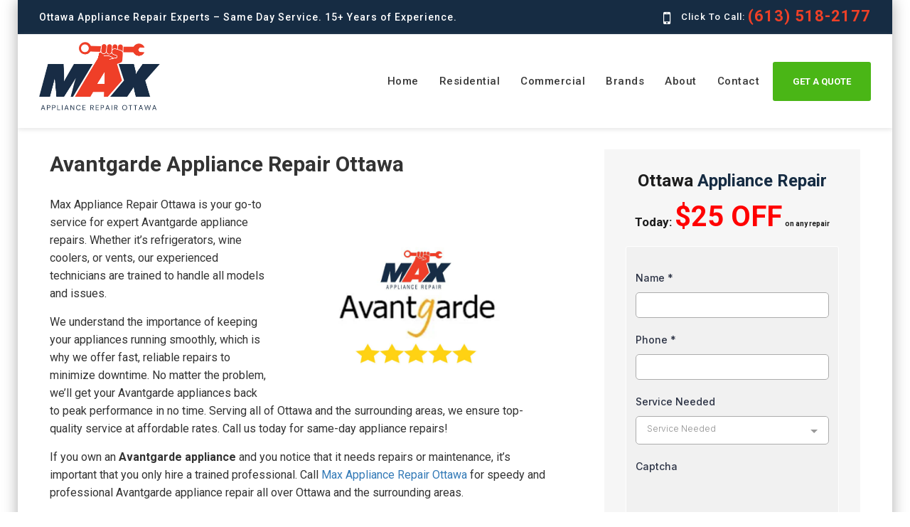

--- FILE ---
content_type: text/html; charset=UTF-8
request_url: https://maxappliancerepairottawa.ca/avantgarde-appliance-repair/
body_size: 11424
content:
<!DOCTYPE html>
<html lang="en">
<head>
<!-- Google Tag Manager -->
<script type="ee505863bf209e935aea0e5b-text/javascript">(function(w,d,s,l,i){w[l]=w[l]||[];w[l].push({'gtm.start':
new Date().getTime(),event:'gtm.js'});var f=d.getElementsByTagName(s)[0],
j=d.createElement(s),dl=l!='dataLayer'?'&l='+l:'';j.async=true;j.src=
'https://www.googletagmanager.com/gtm.js?id='+i+dl;f.parentNode.insertBefore(j,f);
})(window,document,'script','dataLayer','GTM-N9TDTST');</script>
<!-- End Google Tag Manager -->
<meta charset="utf-8">

<!-- Stylesheets -->
<link rel="apple-touch-icon" sizes="180x180" href="https://maxappliancerepairottawa.ca/wp-content/themes/MaxApp/images/favicons/apple-touch-icon.png">
<link rel="icon" type="image/png" sizes="32x32" href="https://maxappliancerepairottawa.ca/wp-content/themes/MaxApp/images/favicons/favicon-32x32.png">
<link rel="icon" type="image/png" sizes="16x16" href="https://maxappliancerepairottawa.ca/wp-content/themes/MaxApp/images/favicons/favicon-16x16.png">
<link rel="icon" href="https://maxappliancerepairottawa.ca/wp-content/themes/MaxApp/images/favicons/favicon.ico">

<link href="https://maxappliancerepairottawa.ca/wp-content/themes/MaxApp/css/bootstrap.css" rel="stylesheet">
<link href="https://maxappliancerepairottawa.ca/wp-content/themes/MaxApp/css/revolution-slider.css" rel="stylesheet">
<link href="https://maxappliancerepairottawa.ca/wp-content/themes/MaxApp/css/nanoscroller.css" rel="stylesheet">
<link href="https://maxappliancerepairottawa.ca/wp-content/themes/MaxApp/css/style.css" rel="stylesheet">
<link href="https://maxcdn.bootstrapcdn.com/font-awesome/4.7.0/css/font-awesome.min.css" rel="stylesheet" integrity="sha384-wvfXpqpZZVQGK6TAh5PVlGOfQNHSoD2xbE+QkPxCAFlNEevoEH3Sl0sibVcOQVnN" crossorigin="anonymous">
<!-- Responsive -->
<!-- Top message for live agents on scheudle -->
<!-- Top message for live agents on scheudle END -->
<meta http-equiv="X-UA-Compatible" content="IE=edge">
<meta name="viewport" content="width=device-width, initial-scale=1, maximum-scale=1, user-scalable=0">
<link href="https://maxappliancerepairottawa.ca/wp-content/themes/MaxApp/css/bootstrap-margin-padding.css" rel="stylesheet">
<link href="https://maxappliancerepairottawa.ca/wp-content/themes/MaxApp/css/responsive.css" rel="stylesheet">
<link href="https://maxappliancerepairottawa.ca/wp-content/themes/MaxApp/style.css" rel="stylesheet">
<!--[if lt IE 9]><script src="https://html5shim.googlecode.com/svn/trunk/html5.js"></script><![endif]-->
<!--[if lt IE 9]><script src="js/respond.js"></script><![endif]-->
<meta name='robots' content='index, follow, max-image-preview:large, max-snippet:-1, max-video-preview:-1' />

	<!-- This site is optimized with the Yoast SEO plugin v22.2 - https://yoast.com/wordpress/plugins/seo/ -->
	<title>Avantgarde Appliance Repair Ottawa ☑️ Fix Your Avantgarde Appliance</title>
	<meta name="description" content="Max Avantgarde Appliance Repair Experts in Ottawa are Available to Perform Same-Day Fridge, Oven, Stove, Dishwasher, Washer, and Dryer Repairs." />
	<link rel="canonical" href="https://maxappliancerepairottawa.ca/avantgarde-appliance-repair/" />
	<meta property="og:locale" content="en_US" />
	<meta property="og:type" content="article" />
	<meta property="og:title" content="Avantgarde Appliance Repair Ottawa ☑️ Fix Your Avantgarde Appliance" />
	<meta property="og:description" content="Max Avantgarde Appliance Repair Experts in Ottawa are Available to Perform Same-Day Fridge, Oven, Stove, Dishwasher, Washer, and Dryer Repairs." />
	<meta property="og:url" content="https://maxappliancerepairottawa.ca/avantgarde-appliance-repair/" />
	<meta property="og:site_name" content="Max Appliance Repair Ottawa" />
	<meta property="article:publisher" content="https://www.facebook.com/maxappliancerepairca/" />
	<meta property="article:modified_time" content="2024-12-08T20:32:31+00:00" />
	<meta property="og:image" content="https://maxappliancerepairottawa.ca/wp-content/uploads/2022/06/Avantgarde-Appliance-Repair.jpg" />
	<meta property="og:image:width" content="900" />
	<meta property="og:image:height" content="600" />
	<meta property="og:image:type" content="image/jpeg" />
	<meta name="twitter:card" content="summary_large_image" />
	<meta name="twitter:title" content="Avantgarde Appliance Repair Ottawa ☑️ Fix Your Avantgarde Appliance" />
	<meta name="twitter:description" content="Max Avantgarde Appliance Repair Experts in Ottawa are Available to Perform Same-Day Fridge, Oven, Stove, Dishwasher, Washer, and Dryer Repairs." />
	<meta name="twitter:image" content="https://maxappliancerepairottawa.ca/wp-content/uploads/2022/06/Avantgarde-Appliance-Repair.jpg" />
	<meta name="twitter:label1" content="Est. reading time" />
	<meta name="twitter:data1" content="4 minutes" />
	<script type="application/ld+json" class="yoast-schema-graph">{"@context":"https://schema.org","@graph":[{"@type":"WebPage","@id":"https://maxappliancerepairottawa.ca/avantgarde-appliance-repair/","url":"https://maxappliancerepairottawa.ca/avantgarde-appliance-repair/","name":"Avantgarde Appliance Repair Ottawa ☑️ Fix Your Avantgarde Appliance","isPartOf":{"@id":"https://maxappliancerepairottawa.ca/#website"},"primaryImageOfPage":{"@id":"https://maxappliancerepairottawa.ca/avantgarde-appliance-repair/#primaryimage"},"image":{"@id":"https://maxappliancerepairottawa.ca/avantgarde-appliance-repair/#primaryimage"},"thumbnailUrl":"https://maxappliancerepairottawa.ca/wp-content/uploads/2022/06/Avantgarde-Appliance-Repair.jpg","datePublished":"2022-06-02T12:01:59+00:00","dateModified":"2024-12-08T20:32:31+00:00","description":"Max Avantgarde Appliance Repair Experts in Ottawa are Available to Perform Same-Day Fridge, Oven, Stove, Dishwasher, Washer, and Dryer Repairs.","breadcrumb":{"@id":"https://maxappliancerepairottawa.ca/avantgarde-appliance-repair/#breadcrumb"},"inLanguage":"en-US","potentialAction":[{"@type":"ReadAction","target":["https://maxappliancerepairottawa.ca/avantgarde-appliance-repair/"]}]},{"@type":"ImageObject","inLanguage":"en-US","@id":"https://maxappliancerepairottawa.ca/avantgarde-appliance-repair/#primaryimage","url":"https://maxappliancerepairottawa.ca/wp-content/uploads/2022/06/Avantgarde-Appliance-Repair.jpg","contentUrl":"https://maxappliancerepairottawa.ca/wp-content/uploads/2022/06/Avantgarde-Appliance-Repair.jpg","width":900,"height":600,"caption":"Avantgarde Appliance Repair"},{"@type":"BreadcrumbList","@id":"https://maxappliancerepairottawa.ca/avantgarde-appliance-repair/#breadcrumb","itemListElement":[{"@type":"ListItem","position":1,"name":"Home","item":"https://maxappliancerepairottawa.ca/"},{"@type":"ListItem","position":2,"name":"Avantgarde Appliance Repair Ottawa"}]},{"@type":"WebSite","@id":"https://maxappliancerepairottawa.ca/#website","url":"https://maxappliancerepairottawa.ca/","name":"Max Appliance Repair Ottawa","description":"Appliance Repair Ottawa","publisher":{"@id":"https://maxappliancerepairottawa.ca/#organization"},"potentialAction":[{"@type":"SearchAction","target":{"@type":"EntryPoint","urlTemplate":"https://maxappliancerepairottawa.ca/?s={search_term_string}"},"query-input":"required name=search_term_string"}],"inLanguage":"en-US"},{"@type":"Organization","@id":"https://maxappliancerepairottawa.ca/#organization","name":"Max Appliance Repair Ottawa","url":"https://maxappliancerepairottawa.ca/","logo":{"@type":"ImageObject","inLanguage":"en-US","@id":"https://maxappliancerepairottawa.ca/#/schema/logo/image/","url":"https://maxappliancerepairottawa.ca/wp-content/uploads/2017/03/logo.jpg","contentUrl":"https://maxappliancerepairottawa.ca/wp-content/uploads/2017/03/logo.jpg","width":532,"height":300,"caption":"Max Appliance Repair Ottawa"},"image":{"@id":"https://maxappliancerepairottawa.ca/#/schema/logo/image/"},"sameAs":["https://www.facebook.com/maxappliancerepairca/","https://www.youtube.com/channel/UCD4cJo10PtjB6U4cj3MmzGg"]}]}</script>
	<!-- / Yoast SEO plugin. -->


<style type="text/css">
img.wp-smiley,
img.emoji {
	display: inline !important;
	border: none !important;
	box-shadow: none !important;
	height: 1em !important;
	width: 1em !important;
	margin: 0 0.07em !important;
	vertical-align: -0.1em !important;
	background: none !important;
	padding: 0 !important;
}
</style>
	<link rel='stylesheet' id='cf7ic_style-css' href='https://maxappliancerepairottawa.ca/wp-content/plugins/contact-form-7-image-captcha/css/cf7ic-style.css?ver=3.3.7' type='text/css' media='all' />
<link rel="https://api.w.org/" href="https://maxappliancerepairottawa.ca/wp-json/" /><link rel="alternate" type="application/json" href="https://maxappliancerepairottawa.ca/wp-json/wp/v2/pages/3428" /><link rel="EditURI" type="application/rsd+xml" title="RSD" href="https://maxappliancerepairottawa.ca/xmlrpc.php?rsd" />
<link rel='shortlink' href='https://maxappliancerepairottawa.ca/?p=3428' />
<link rel="alternate" type="application/json+oembed" href="https://maxappliancerepairottawa.ca/wp-json/oembed/1.0/embed?url=https%3A%2F%2Fmaxappliancerepairottawa.ca%2Favantgarde-appliance-repair%2F" />
<link rel="alternate" type="text/xml+oembed" href="https://maxappliancerepairottawa.ca/wp-json/oembed/1.0/embed?url=https%3A%2F%2Fmaxappliancerepairottawa.ca%2Favantgarde-appliance-repair%2F&#038;format=xml" />
<meta name="ti-site-data" content="[base64]" />		<style type="text/css" id="wp-custom-css">
			ul.two-col {
	columns: 2;
	-webkit-columns: 2;
	-moz-columns: 2;
}
ul.three-col {
	columns: 3;
	-webkit-columns: 3;
	-moz-columns: 3;
}
ul.two-col li, ul.three-col li{
	padding-right: 25px;
}
@media(max-width: 600px){
	ul.three-col{
		columns: 2;
		-webkit-columns: 2;
		-moz-columns: 2;
	}
}
@media(max-width: 480px){
	ul.two-col, ul.three-col{
		columns: 2;
		-webkit-columns: 2;
		-moz-columns: 2;
	}
}

.main-header .header-top {
	height: 48px;
}
body,
.professional_details p,
div .my-list li {
	font-size: 16px;
}
.professional_details p,
div .my-list li {
	line-height: 1.6;
}

.toggle-list {
	display: flex;
	flex-wrap: wrap;
	justify-content: center;
	color: #337ab7 !important;
	transition: .3s;
}
.toggle-list strong {
	cursor: pointer;
}
.toggle-list .toggle-icon {
	position: relative;
	top: .22em;
	margin-left: .5em;
	width: 13px;
	height: 13px;
	display: block;
}
.toggle-list .toggle-icon::before,
.toggle-list .toggle-icon::after {
	content: '';
	display: block;
	position: absolute;
	top: 0;
	left: 0;
	right: 0;
	bottom: 0;
	margin: auto;
	background-color: currentcolor;
}
.toggle-list .toggle-icon::before {
	width: 100%;
	height: 3px;
}
.toggle-list .toggle-icon::after {
	width: 3px;
	height: 100%;
}
.toggle-list.active .toggle-icon::after {
	display: none;
}
.toggle-list:hover {
	color: #23527c !important;
}
.toggle-list + .toggle-block {
	display: none;
}

.brands-grid {
	display: grid;
	grid-template-columns: repeat(6,1fr);
	align-items: center;
	gap: 30px;
}
div .brands-grid li {
	text-align: center;
	list-style: none;
}
.brands-grid img {
	max-height: 70px;
	transition: .3s;
}
.brands-grid li:hover img {
	opacity: .75;
}
@media (max-width: 1024px) {
	.brands-grid {
		grid-template-columns: repeat(4,1fr);
	}
}
@media (max-width: 768px) {
	.brands-grid {
		grid-template-columns: repeat(2,1fr);
	}
}

.main-header .header-lower .logo {
	position: relative;
	left: 0;
	top: 0;
	transform: none;
}
.main-header .header-lower .logo {
    max-width: 170px;
}
.list {
	padding-left: 0 !important;
}
.list li{
	position: relative;
	padding-left: 15px !important;
}
.list li::before {
	content: "✓";
	position: absolute;
	left: 0;
	top: 0;
	font-weight: bold;
}
.list li::after {
	content: none !important; 
}

.main-header .header-lower {
	overflow: visible;
}

.main-menu .navigation>li>ul>li>a {
	font-size: 14px !important;
}

.page-template-landing .my-list li::before {
	display: none;
}

@media (max-width: 1199px) {
	.main-menu .navbar-collapse .navigation {
		overflow-x: hidden;
	}
	.main-menu .navigation>li {
		margin-left: 0 !important;
	}
	.main-menu .navigation>li>a {
		font-size: 18px;
	}
	.main-menu .navigation>li>ul>li>a {
		font-size: 16px;
	}
	.main-menu .navigation>li>ul>li>ul>li>a {
		font-size: 14px;
	}
	.main-menu .navbar-collapse .navigation > li > a, .main-menu .navbar-collapse .navigation > li > ul > li > a, .main-menu .navbar-collapse .navigation > li > ul > li > ul > li > a {
		background: #0967e1 !important;
	}
	.main-menu .navbar-collapse .navigation > li > ul > li > a {
		background: #2a83f6 !important;
		padding-left: 20px !important;
	}
	.main-menu .navbar-collapse .navigation > li > ul > li > a::after {
		content: '';
		display: block !important;
		width: 8px;
		height: 8px;
		border-right: 2px solid #fff;
		border-bottom: 2px solid #fff;
		position: absolute;
		right: 12px;
		top: 50%;
		transform: translateY(-50%) rotate(-45deg);
	}
	.navigation>.menu-item-has-children>a::after,
	.navigation .sub-menu>.menu-item-has-children>a::after {
		content: '';
		display: block !important;
		width: 8px;
		height: 8px;
		border-right: 2px solid #fff;
		border-bottom: 2px solid #fff;
		position: absolute;
		right: 10px;
		top: 50%;
		transform: translateY(-50%) rotate(45deg);
		transition: .3s;
	}
	.navigation>.menu-item-has-children>a.active::after,
	.navigation .sub-menu>.menu-item-has-children>a.active::after {
		transform: translateY(-50%) rotate(-135deg);
	}
	.is-copy-visible .gt_switcher_wrapper {
		display: none;
	}
}

@media (max-width: 991px) {
	.footer-bottom p {
		text-align: center;
	}
	.footer-bottom p span {
		display: block;
	}
}

.professional_details ul, .professional_details li {
	list-style: initial;
	margin-left: 9px;
}

.professional_details ol li {
	list-style: decimal;
	margin-left: 16px;
}		</style>
		</head>
<body data-rsssl=1 class="page-template page-template-landing page-template-landing-php page page-id-3428">
<!-- Google Tag Manager (noscript) -->
<noscript><iframe src="https://www.googletagmanager.com/ns.html?id=GTM-N9TDTST"
height="0" width="0" style="display:none;visibility:hidden"></iframe></noscript>
<!-- End Google Tag Manager (noscript) -->
<div class="page-wrapper">
    <!-- Main Header -->
    <header class="main-header">
        <!-- Header Top -->
        <div class="header-top">
            <div class="auto-container clearfix">
                <div class="row">
                    <div class="col-sm-8">
                        <div class="header-widget hidden-xs">
                           <p>Ottawa Appliance Repair Experts – Same Day Service. 15+ Years of Experience.</p>
              
                        </div>
                    </div>
                    <div class="col-sm-4 text-right">
                        <div class="header-contact mt-5">
                    		<i class="fa fa-mobile"></i> Click To Call: <a href="tel:6135182177">(613) 518-2177</a>                    	</div> 
                    </div>
                </div>
            </div>
        </div><!-- Header Top End -->
        
       
        
        <!-- Header Lower -->
        <div class="header-lower">
        	<div class="auto-container clearfix">
            	
                <!--Outer Box-->
                <div class="outer-box">
                
                    <!-- Logo -->
                    <div class="logo mt-5">
                        <a href="https://maxappliancerepairottawa.ca"><img src="https://maxappliancerepairottawa.ca/wp-content/uploads/2025/01/Max-Appliance-Repair-Ottawa-Logo.jpg" alt="Logo"></a>
                     </div>
                    
                    <!-- Main Menu -->
                    <nav class="main-menu">
                        <div class="navbar-header">
                            <!-- Toggle Button -->    	
                            <button type="button" class="navbar-toggle" data-toggle="collapse" data-target=".navbar-collapse">
                            <span class="icon-bar"></span>
                            <span class="icon-bar"></span>
                            <span class="icon-bar"></span>
                            </button>
                        </div>
                        
                        <div class="navbar-collapse collapse clearfix">
                        	<div class="navigation-left">
	                                	                                 		
                        	</div>
                        	<div class="navigation-right">
	                           <ul id="menu-right-main-menu" class="navigation"><li id="menu-item-3951" class="menu-item menu-item-type-post_type menu-item-object-page menu-item-home menu-item-3951"><a href="https://maxappliancerepairottawa.ca/">Home</a></li>
<li id="menu-item-4028" class="menu-item menu-item-type-custom menu-item-object-custom menu-item-has-children menu-item-4028"><a href="#">Residential</a>
<ul class="sub-menu">
	<li id="menu-item-3952" class="menu-item menu-item-type-post_type menu-item-object-page menu-item-3952"><a href="https://maxappliancerepairottawa.ca/stove-repair/">Stove Repair</a></li>
	<li id="menu-item-3953" class="menu-item menu-item-type-post_type menu-item-object-page menu-item-3953"><a href="https://maxappliancerepairottawa.ca/washer-repair/">Washer Repair</a></li>
	<li id="menu-item-3954" class="menu-item menu-item-type-post_type menu-item-object-page menu-item-3954"><a href="https://maxappliancerepairottawa.ca/dishwasher-repair/">Dishwasher Repair</a></li>
	<li id="menu-item-1518" class="menu-item menu-item-type-post_type menu-item-object-page menu-item-1518"><a href="https://maxappliancerepairottawa.ca/dryer-repair/">Dryer Repair</a></li>
	<li id="menu-item-1519" class="menu-item menu-item-type-post_type menu-item-object-page menu-item-1519"><a href="https://maxappliancerepairottawa.ca/fridge-repair/">Fridge Repair</a></li>
	<li id="menu-item-1520" class="menu-item menu-item-type-post_type menu-item-object-page menu-item-1520"><a href="https://maxappliancerepairottawa.ca/oven-repair/">Oven Repair</a></li>
	<li id="menu-item-4051" class="menu-item menu-item-type-post_type menu-item-object-page menu-item-4051"><a href="https://maxappliancerepairottawa.ca/coffee-machine-repair/">Coffee Machine Repair</a></li>
</ul>
</li>
<li id="menu-item-4029" class="menu-item menu-item-type-custom menu-item-object-custom menu-item-has-children menu-item-4029"><a href="#">Commercial</a>
<ul class="sub-menu">
	<li id="menu-item-4030" class="menu-item menu-item-type-post_type menu-item-object-page menu-item-4030"><a href="https://maxappliancerepairottawa.ca/commercial-dryer-repair/">Commercial Dryer Repair</a></li>
	<li id="menu-item-4085" class="menu-item menu-item-type-post_type menu-item-object-page menu-item-4085"><a href="https://maxappliancerepairottawa.ca/commercial-washer-repair/">Commercial Washer Repair</a></li>
	<li id="menu-item-4031" class="menu-item menu-item-type-post_type menu-item-object-page menu-item-4031"><a href="https://maxappliancerepairottawa.ca/commercial-dishwasher-repair/">Commercial Dishwasher Repair</a></li>
	<li id="menu-item-4052" class="menu-item menu-item-type-post_type menu-item-object-page menu-item-4052"><a href="https://maxappliancerepairottawa.ca/coffee-machine-repair/">Commercial Coffee Machine Repair</a></li>
</ul>
</li>
<li id="menu-item-4023" class="menu-item menu-item-type-custom menu-item-object-custom menu-item-4023"><a href="https://maxappliancerepairottawa.ca/brands/">Brands</a></li>
<li id="menu-item-4024" class="menu-item menu-item-type-custom menu-item-object-custom menu-item-4024"><a href="/about-us/">About</a></li>
<li id="menu-item-4025" class="menu-item menu-item-type-custom menu-item-object-custom menu-item-4025"><a href="https://maxappliancerepairottawa.ca/contact-us/">Contact</a></li>
</ul>			                    
                               <div class="more-btn">
			                    	<a class="btn-std" href="https://maxappliancerepairottawa.ca/contact-us/">Get A Quote</a>
			                    </div>   
                                                            </div>
                        </div>
                    </nav><!-- Main Menu End-->
                	
                    
                </div>
            </div>
        </div><!-- Header Lower End-->
        
    </header><!--End Main Header -->
    
  <section id="single_service_area" class="pt-30 pb-40">
        <div class="container">
            <div class="row">
                <div class="col-md-8">
                    <div class="pright45">
                        <div class="professional mb-50">
                            <div class="row">
                                <div class="professional">
                               
                                   
                                                                        <div class="col-md-12">
                                        <div class="professional_details">
                                            <h1>Avantgarde Appliance Repair Ottawa</h1>
<p><img decoding="async" loading="lazy" class="alignright" src="/wp-content/uploads/2022/06/Avantgarde-Appliance-Repair.jpg" alt="Avantgarde Appliance Repair" width="380" height="253" />Max Appliance Repair Ottawa is your go-to service for expert Avantgarde appliance repairs. Whether it&#8217;s refrigerators, wine coolers, or vents, our experienced technicians are trained to handle all models and issues.</p>
<p>We understand the importance of keeping your appliances running smoothly, which is why we offer fast, reliable repairs to minimize downtime. No matter the problem, we’ll get your Avantgarde appliances back to peak performance in no time. Serving all of Ottawa and the surrounding areas, we ensure top-quality service at affordable rates. Call us today for same-day appliance repairs!</p>
<p>If you own an <strong>Avantgarde appliance</strong> and you notice that it needs repairs or maintenance, it&#8217;s important that you only hire a trained professional. Call <a href="/">Max Appliance Repair Ottawa</a> for speedy and professional Avantgarde appliance repair all over Ottawa and the surrounding areas.</p>
<div class="clearfix"></div>
<div class="col-xs-6 col-sm-3"><img decoding="async" loading="lazy" class="alignnone size-full wp-image-1954" src="https://maxappliancerepairottawa.ca/wp-content/uploads/2019/12/max-appliance-repair-3-best-award.jpg" alt="" width="300" height="250" /></div>
<div class="col-xs-6 col-sm-3"><img decoding="async" loading="lazy" class="alignnone size-medium wp-image-1955" src="https://maxappliancerepairottawa.ca/wp-content/uploads/2019/12/max-appliance-repair-google-reviews-300x250.jpg" alt="" width="300" height="250" /></div>
<div class="col-xs-6 col-sm-3"><img decoding="async" loading="lazy" class="alignnone size-medium wp-image-1956" src="https://maxappliancerepairottawa.ca/wp-content/uploads/2025/03/homestars-badge.png" alt="" width="300" height="250" /></div>
<div class="col-xs-6 col-sm-3"><img decoding="async" loading="lazy" class="alignnone size-medium wp-image-1957" src="https://maxappliancerepairottawa.ca/wp-content/uploads/2019/12/max-appliance-repair-readers-choice-300x250.jpg" alt="" width="300" height="250" /></div>
<p><span style="color: #ee4027;"><strong><u>Call us today at </u></strong></span> <a style="color: #ee4027;" href="tel:6135182177"><strong>(613) 518-2177</strong></a> for speedy, affordable, and reliable <strong>Avantgarde Appliance Repair services</strong> that cover all kinds of issues.</p>
                                        </div>
                                    </div>
                                                                         
                                </div> 
                            </div>
                            <div class="professional_details mt-20 mb-20">
                                <h3>GET A QUOTE NOW:</h3>
<iframe
  src="https://api.gilmedia.com/widget/form/wEeHragu800JO4FBbhCJ"
  style="width:100%;height:100%;border:none;border-radius:3px"
  id="inline-wEeHragu800JO4FBbhCJ" 
  data-layout="{'id':'INLINE'}"
  data-trigger-type="alwaysShow"
  data-trigger-value=""
  data-activation-type="alwaysActivated"
  data-activation-value=""
  data-deactivation-type="neverDeactivate"
  data-deactivation-value=""
  data-form-name="maxappliancerepairottawa.ca "
  data-height="657"
  data-layout-iframe-id="inline-wEeHragu800JO4FBbhCJ"
  data-form-id="wEeHragu800JO4FBbhCJ"
  title="maxappliancerepairottawa.ca "
      >
</iframe>
<script src="https://api.gilmedia.com/js/form_embed.js" type="ee505863bf209e935aea0e5b-text/javascript"></script>
<hr />
<h2>Avantgarde <span style="color: #ff0000;">Refrigerator</span> Repair</h2>
<p>Your fridge is a necessary appliance that allows the storing of fresh produce and other foods. When your fridge is broken down or causing issues, it is important to have it fixed immediately. At Max Appliance Repair, we understand that <a href="/fridge-repair/">fridge repair</a> is an urgent matter so we are always sure to arrive promptly.</p>
<h2>Avantgarde <span style="color: #ff0000;">Oven</span> Repair</h2>
<p>When you need immediate maintenance on your Avantgarde oven or range, you can count on Max Appliance Repair. We specialize in Avantgarde appliance repair and will arrive at your home in no time to deliver expert <a href="/oven-repair/">oven repair</a>.</p>
<h2>Avantgarde <span style="color: #ff0000;">Stove</span> Repair</h2>
<p>Stoves are something we all constantly rely on. Whether it&#8217;s to boil water or fry food, your stove is a necessary part of your home. If your stove isn’t working as it should, give us a call for same-day <a href="/stove-repair/">stove repair</a> service in Ottawa and our team always arrives with tools and parts to get the job done promptly.</p>
<p>We provide our appliance repair services in Ottawa, suburbs of Nepean, Kanata, Gloucester and Cumberland, and the rural townships of West Carleton, Osgoode, Rideau, and Goulbourn.</p>
<p><img decoding="async" loading="lazy" class="size-full wp-image-2788 aligncenter" src="https://maxappliancerepairottawa.ca/wp-content/uploads/2024/11/Avantgarde-Appliance-Repair.jpg" alt="Avantgarde Appliance Repair" width="172" height="65" /></p>
<p><iframe loading="lazy" style="border: 0;" src="https://www.google.com/maps/embed?pb=!1m14!1m8!1m3!1d359537.03691581567!2d-75.8002569!3d45.2501566!3m2!1i1024!2i768!4f13.1!3m3!1m2!1s0x0%3A0x1c2633cc66dfbbe8!2sMAX%20Appliance%20Repair!5e0!3m2!1sen!2sua!4v1653289693586!5m2!1sen!2sua" width="100%" height="350" allowfullscreen="allowfullscreen"></iframe></p>
                            </div>
                        </div>                     
                        <!-- tt-coupon -->
                        <div class="row mb-50">
                             <div class="professional_details">
                               
                                <div class="col-md-12">
                                    <div class="professional_details" id="form">
                                                                            </div>
                                </div>
                             </div> 
                        </div>
                                            </div>
                </div>
                <div class="col-md-4">
                   
                   
                    <div class="tt-coupon mb-40">
                        <h2>Ottawa <span>Appliance Repair</span></h2>
                        
                        <div class="tt-coupon-inner tt-coupon-b">
                            Today: <strong><span style="font-size:40px;"><span style="color:#FF0000;">$25 OFF</span></span></strong> <span style="font-size:10px;">on any repair</span>                                                                
                        </div>
                           <iframe
  src="https://api.gilmedia.com/widget/form/1CQoKWgfeXMDEWgNt8zL"
  style="width:100%;height:100%;border:none;border-radius:3px"
  id="inline-1CQoKWgfeXMDEWgNt8zL" 
  data-layout="{'id':'INLINE'}"
  data-trigger-type="alwaysShow"
  data-trigger-value=""
  data-activation-type="alwaysActivated"
  data-activation-value=""
  data-deactivation-type="neverDeactivate"
  data-deactivation-value=""
  data-form-name="maxappliancerepairottawa.ca - Sidebar "
  data-height="609"
  data-layout-iframe-id="inline-1CQoKWgfeXMDEWgNt8zL"
  data-form-id="1CQoKWgfeXMDEWgNt8zL"
  title="maxappliancerepairottawa.ca - Sidebar "
      >
</iframe>
<script src="https://api.gilmedia.com/js/form_embed.js" type="ee505863bf209e935aea0e5b-text/javascript"></script>                                                        
                    </div>
                     
                    <div class="sidebar-banners">
                        <img src="https://maxappliancerepairottawa.ca/wp-content/uploads/2017/04/25-discount-on-appliance-repair.jpg" alt="25-discount-on-appliance-repair"/>
            <img src="https://maxappliancerepairottawa.ca/wp-content/uploads/2017/04/free-service-call-with-repair.jpg" alt="free-service-call-with-repair"/>
                <img src="https://maxappliancerepairottawa.ca/wp-content/uploads/2017/04/same-day-appliance-repair-service.jpg" alt="same-day-appliance-repair-service" />
            <img src="https://maxappliancerepairottawa.ca/wp-content/uploads/2017/05/price-match.png" alt="price-match" />
                    </div>
                    <!-- wiget-list -->
                    <!-- <h5 class="tt-widget-label mb-30">Our Service</h5> -->
                 <!--    <ul class="wiget-list mb-30">
                                           </ul> -->
                    <!-- widget-post -->
                   <!--  <h5 class="tt-widget-label mb-30">Latest Posts</h5>
                    <div class="widget-post-wrapper mb-30">
                                                <div class="widget-post clearfix">
                            <a class="widget-post-img custom-hover" href="https://maxappliancerepairottawa.ca/stove-not-getting-enough-power-causes-and-solutions/">
                                <img src="https://maxappliancerepairottawa.ca/wp-content/uploads/2024/08/stove-repair-experts-in-Ottawa-72x72.jpg" alt="">
                            </a>
                            <div class="widget-post-info">
                                <a class="widget-post-title" href="https://maxappliancerepairottawa.ca/stove-not-getting-enough-power-causes-and-solutions/">Stove Not Getting Enough Power? Causes and Solutions</a>
                            </div>
                        </div>
                                                <div class="widget-post clearfix">
                            <a class="widget-post-img custom-hover" href="https://maxappliancerepairottawa.ca/reasons-why-your-stove-is-not-lighting-but-clicking/">
                                <img src="https://maxappliancerepairottawa.ca/wp-content/uploads/2024/08/Expert-stove-repairs-in-Ottawa-72x72.jpg" alt="">
                            </a>
                            <div class="widget-post-info">
                                <a class="widget-post-title" href="https://maxappliancerepairottawa.ca/reasons-why-your-stove-is-not-lighting-but-clicking/">Reasons Why Your Stove is Not Lighting But Clicking</a>
                            </div>
                        </div>
                                                <div class="widget-post clearfix">
                            <a class="widget-post-img custom-hover" href="https://maxappliancerepairottawa.ca/should-i-buy-smart-fridge/">
                                <img src="https://maxappliancerepairottawa.ca/wp-content/uploads/2021/05/should-i-buy-a-smart-fridge-72x72.jpg" alt="">
                            </a>
                            <div class="widget-post-info">
                                <a class="widget-post-title" href="https://maxappliancerepairottawa.ca/should-i-buy-smart-fridge/">Should I Buy A Smart Fridge?</a>
                            </div>
                        </div>
                                                
                    </div> -->
                                  
                    
                </div>
            </div>
        </div> 
    </section> 
    
    <!--Main Footer-->
     <footer class="main-footer">
        
        <!--Footer Upper-->
        <div class="footer-upper xs-width4-center">
            <div class="container">                      
                <div class="row clearfix">
                    <div class="col-md-3 col-sm-6 col-xs-12">
                        <div class="footer-widget links-widget">
                                                            <div class="widget-title">
                                    <div class="footer-title">Appliances We Service</div>
                                </div>
                                                        <div class="menu-left-main-menu-container">
                                <ul id="menu-left-main-menu" class="menu">
<li id="menu-item-498" class="menu-item menu-item-type-post_type menu-item-object-services menu-item-498"><a href="https://maxappliancerepairottawa.ca/stove-repair/">Stove</a></li>
<li id="menu-item-500" class="menu-item menu-item-type-post_type menu-item-object-services menu-item-500"><a href="https://maxappliancerepairottawa.ca/washer-repair/">Washer</a></li>
<li id="menu-item-504" class="menu-item menu-item-type-post_type menu-item-object-services menu-item-504"><a href="https://maxappliancerepairottawa.ca/dishwasher-repair/">Dishwasher </a></li>
<li id="menu-item-501" class="menu-item menu-item-type-post_type menu-item-object-services menu-item-501"><a href="https://maxappliancerepairottawa.ca/dryer-repair/">Dryer </a></li>
<li id="menu-item-502" class="menu-item menu-item-type-post_type menu-item-object-services menu-item-502"><a href="https://maxappliancerepairottawa.ca/fridge-repair/">Fridge </a></li>
<li id="menu-item-505" class="menu-item menu-item-type-post_type menu-item-object-services menu-item-505"><a href="https://maxappliancerepairottawa.ca/oven-repair/">Oven </a></li>
</ul>
                            </div>
                        </div>
                    </div>
                    <div class="col-md-3 col-sm-6 col-xs-12">
                        <div class="footer-widget links-widget">
                                                            <div class="widget-title">
                                    <div class="footer-title">Our Resources</div>
                                </div>
                                                        <div class="menu-left-main-menu-container">
                                <ul id="menu-right-main-menu" class="menu">
<li id="menu-item-505" class="menu-item menu-item-type-post_type menu-item-object-services menu-item-505"><a href="https://maxappliancerepairottawa.ca/blog/">Blog</a></li>
<li id="menu-item-506" class="menu-item menu-item-type-post_type menu-item-object-services menu-item-506"><a href="https://maxappliancerepairottawa.ca/review-us/">Review Us</a></li>
<li class="menu-item"><a href="https://maxappliancerepairottawa.ca/brands/">Brands</a></li>
<li><a href="https://maxappliancerepairottawa.ca/about-us/">About Us</a></li>
<li><a href="https://maxappliancerepairottawa.ca/contact-us/">Contact Us</a></li>
</ul>
<p><img decoding="async" loading="lazy" class="alignnone size-full wp-image-1960" src="https://maxappliancerepairottawa.ca/wp-content/uploads/2019/12/lock.png" alt="" width="113" height="59" /> <img decoding="async" class="alignnone size-full wp-image-1962" src="https://maxappliancerepairottawa.ca/wp-content/uploads/2019/12/threebest-rated-appliance-repair-toronto.png" alt="" width="200" /><img decoding="async" class="alignnone size-full wp-image-1961" src="https://maxappliancerepairottawa.ca/wp-content/uploads/2019/12/max-appliance-repair-award.png" alt="" width="200" srcset="https://maxappliancerepairottawa.ca/wp-content/uploads/2019/12/max-appliance-repair-award.png 600w, https://maxappliancerepairottawa.ca/wp-content/uploads/2019/12/max-appliance-repair-award-300x164.png 300w" sizes="(max-width: 600px) 100vw, 600px" /></p>
                            </div>
                        </div> 
                    </div>
                     <div class="col-md-3 col-sm-6 col-xs-12">
                        <div class="footer-widget links-widget">
                                                            <div class="widget-title">
                                    <div class="footer-title">Service Areas</div>
                                </div>
                                                        <div class="menu-left-main-menu-container">
                                <ul>
<li class="page_item page-item-149"><a href="https://maxappliancerepairottawa.ca/">Ottawa</a></li>
<li class="page_item page-item-149"><a href="https://maxappliancerepairottawa.ca/gloucester/">Gloucester</a></li>
<li class="page_item page-item-149"><a href="https://maxappliancerepairottawa.ca/kanata/">Kanata</a></li>
<li class="page_item page-item-149"><a href="https://maxappliancerepairottawa.ca/nepean/">Nepean</a></li>
<li class="page_item page-item-149"><a href="https://maxappliancerepairottawa.ca/orleans/">Orleans</a></li>
<li class="page_item page-item-149"><a href="https://maxappliancerepairottawa.ca/stittsville/">Stittsville</a></li>
</ul>
                            </div>
                        </div> 
                    </div>
                    <div class="col-md-3 col-sm-6 col-xs-12">
                        <div class="footer-widget links-widget ">
                            <div class="contact-line phone">
                                                                    <div class="widget-title">
                                        <div class="footer-title"><strong></strong>Contact Info</div>
                                    </div>
                                                                <div class="menu-left-main-menu-container">
                                    <div class="contact-line-left">
<div class="contact-line-label"><i class="fa fa-phone"></i>Telephone:</div>
</div>
<div class="contact-line-right"><a href="tel:6135182177">(613) 518-2177</a></div>
<div class="contact-line-left">
<div class="contact-line-label"><i class="fa fa-map-marker"></i>Address:</div>
</div>
<div class="contact-line-right"><a class="link-sm" href="https://g.page/r/Cei732bMMyYcEAE" target="_blank" rel="noopener">All Across Ottawa</a></div>
                                </div>
                            </div>
                            <div class="contact-line follow clearfix">
                                <div class="contact-line-left">
                                    <div class="contact-line-label">Follow us:</div>
                                </div>
                                <div class="contact-line-right">
                                    <div class="social-links list-inline">
                                                                                <a href="https://www.facebook.com/maxappliancerepairca/" target="_blank"><i class="fa fa-facebook"></i></a>
                                                                            
                                    </div>                                    
                                </div>
                            </div>
                            <a href="http://www.wsib.on.ca" title="WSIB Ontario" target="_blank"><img src="/wp-content/uploads/2019/01/wsib-max-appliance-repair.png" alt="WSIB" style="width: 170px; margin: 10px 0px 0px 10px;"></a>
                        </div>
                    </div>
                    
                </div>
            </div>
        </div>
        
        <!--Footer bootom-->
        <div class="footer-bottom xs-text-center">
            <div class="container">
                <div class="row">
                    <div class="col-md-7">
                        <div class="fs-13">
                            <p class="mb-0">© 2026 MAX Appliance Repair Ottawa.<span>  <a href="https://maxappliancerepairottawa.ca/web-site-terms-and-conditions-of-use/" style="color: #fff;"> Web Site Terms and Conditions of Use</a></span></p>
                        </div>                    
                    </div>
                    <div class="col-md-5">
                        <div class="footer-right xs-text-center"><a href="https://www.gilmedia.com/" rel="nofollow" target="_blank">Web Design and Marketing by <img src="https://maxappliancerepairottawa.ca/wp-content/themes/MaxApp/images/footer/logo.png" alt="Webdesign by Gilmedia"></a></div>
                        
                    </div>
                </div>                
            </div>
        </div>
        
    </footer>
    
</div>
<!--<a href="tel:6474770946" class="visible-xs  footer-mobile">Click Here to Call Us</a>-->
<!--End pagewrapper-->
<!--Scroll to top-->
<div class="scroll-to-top"><span class="fa fa-arrow-up"></span></div>
<script src="https://maxappliancerepairottawa.ca/wp-content/themes/MaxApp/js/jquery.js" type="ee505863bf209e935aea0e5b-text/javascript"></script>
<script src="https://maxappliancerepairottawa.ca/wp-content/themes/MaxApp/js/bootstrap.min.js" type="ee505863bf209e935aea0e5b-text/javascript"></script>
<script src="https://maxappliancerepairottawa.ca/wp-content/themes/MaxApp/js/revolution.min.js" type="ee505863bf209e935aea0e5b-text/javascript"></script>
<script src="https://maxappliancerepairottawa.ca/wp-content/themes/MaxApp/js/owl.js" type="ee505863bf209e935aea0e5b-text/javascript"></script>
<script src="https://maxappliancerepairottawa.ca/wp-content/themes/MaxApp/js/jquery.plugin.min.js" type="ee505863bf209e935aea0e5b-text/javascript"></script>
<script src="https://maxappliancerepairottawa.ca/wp-content/themes/MaxApp/js/jquery.datepick.min.js" type="ee505863bf209e935aea0e5b-text/javascript"></script>
<script src="https://maxappliancerepairottawa.ca/wp-content/themes/MaxApp/js/jquery.plugin.min.js" type="ee505863bf209e935aea0e5b-text/javascript"></script>
<script src="https://maxappliancerepairottawa.ca/wp-content/themes/MaxApp/js/jquery.datepick.min.js" type="ee505863bf209e935aea0e5b-text/javascript"></script>
<script src="https://maxappliancerepairottawa.ca/wp-content/themes/MaxApp/js/wow.js" type="ee505863bf209e935aea0e5b-text/javascript"></script>
<script src="https://maxappliancerepairottawa.ca/wp-content/themes/MaxApp/js/jquery.nanoscroller.min.js" type="ee505863bf209e935aea0e5b-text/javascript"></script>
<script src="https://maxappliancerepairottawa.ca/wp-content/themes/MaxApp/js/script.js?v=1" type="ee505863bf209e935aea0e5b-text/javascript"></script>
<script type="ee505863bf209e935aea0e5b-text/javascript" src='https://maxappliancerepairottawa.ca/wp-includes/js/jquery/jquery.min.js?ver=3.7.0' id='jquery-core-js'></script>
<script type="ee505863bf209e935aea0e5b-text/javascript" src='https://maxappliancerepairottawa.ca/wp-includes/js/jquery/jquery-migrate.min.js?ver=3.4.1' id='jquery-migrate-js'></script>
<script type="ee505863bf209e935aea0e5b-text/javascript" id='topbar_frontjs-js-extra'>
/* <![CDATA[ */
var tpbr_settings = {"fixed":"notfixed","user_who":"notloggedin","guests_or_users":"all","message":"COVID-19 Update: Find out what precautions we are taking to keep our technicians and customers safe","status":"inactive","yn_button":"button","color":"#dd3333","button_text":"Read More","button_url":"https:\/\/maxappliancerepairottawa.ca\/covid-19-response\/","button_behavior":"","is_admin_bar":"no","detect_sticky":""};
/* ]]> */
</script>
<script type="ee505863bf209e935aea0e5b-text/javascript" src='https://maxappliancerepairottawa.ca/wp-content/plugins/top-bar/inc/../js/tpbr_front.min.js?ver=aac5f5f17a60e64f9833eacc9251019a' id='topbar_frontjs-js'></script>
<link rel='stylesheet' id='wp-block-library-css' href='https://maxappliancerepairottawa.ca/wp-includes/css/dist/block-library/style.min.css?ver=aac5f5f17a60e64f9833eacc9251019a' type='text/css' media='all' />
<link rel='stylesheet' id='classic-theme-styles-css' href='https://maxappliancerepairottawa.ca/wp-includes/css/classic-themes.min.css?ver=aac5f5f17a60e64f9833eacc9251019a' type='text/css' media='all' />
<link rel='stylesheet' id='contact-form-7-css' href='https://maxappliancerepairottawa.ca/wp-content/plugins/contact-form-7/includes/css/styles.css?ver=5.9.8' type='text/css' media='all' />
<link rel='stylesheet' id='topbar-css' href='https://maxappliancerepairottawa.ca/wp-content/plugins/top-bar/inc/../css/topbar_style.css?ver=aac5f5f17a60e64f9833eacc9251019a' type='text/css' media='all' />
<script type="ee505863bf209e935aea0e5b-text/javascript" src='https://maxappliancerepairottawa.ca/wp-includes/js/dist/vendor/wp-polyfill-inert.min.js?ver=3.1.2' id='wp-polyfill-inert-js'></script>
<script type="ee505863bf209e935aea0e5b-text/javascript" src='https://maxappliancerepairottawa.ca/wp-includes/js/dist/vendor/regenerator-runtime.min.js?ver=0.13.11' id='regenerator-runtime-js'></script>
<script type="ee505863bf209e935aea0e5b-text/javascript" src='https://maxappliancerepairottawa.ca/wp-includes/js/dist/vendor/wp-polyfill.min.js?ver=3.15.0' id='wp-polyfill-js'></script>
<script type="ee505863bf209e935aea0e5b-text/javascript" src='https://maxappliancerepairottawa.ca/wp-includes/js/dist/hooks.min.js?ver=c6aec9a8d4e5a5d543a1' id='wp-hooks-js'></script>
<script type="ee505863bf209e935aea0e5b-text/javascript" src='https://maxappliancerepairottawa.ca/wp-includes/js/dist/i18n.min.js?ver=7701b0c3857f914212ef' id='wp-i18n-js'></script>
<script id="wp-i18n-js-after" type="ee505863bf209e935aea0e5b-text/javascript">
wp.i18n.setLocaleData( { 'text direction\u0004ltr': [ 'ltr' ] } );
</script>
<script type="ee505863bf209e935aea0e5b-text/javascript" src='https://maxappliancerepairottawa.ca/wp-content/plugins/contact-form-7/includes/swv/js/index.js?ver=5.9.8' id='swv-js'></script>
<script type="ee505863bf209e935aea0e5b-text/javascript" id='contact-form-7-js-extra'>
/* <![CDATA[ */
var wpcf7 = {"api":{"root":"https:\/\/maxappliancerepairottawa.ca\/wp-json\/","namespace":"contact-form-7\/v1"},"cached":"1"};
/* ]]> */
</script>
<script type="ee505863bf209e935aea0e5b-text/javascript" src='https://maxappliancerepairottawa.ca/wp-content/plugins/contact-form-7/includes/js/index.js?ver=5.9.8' id='contact-form-7-js'></script>
<script type="ee505863bf209e935aea0e5b-text/javascript" src='https://www.google.com/recaptcha/api.js?render=6LfrNsgUAAAAACvwP0oaV8a61Z_pQ-XShW4g-b_t&#038;ver=3.0' id='google-recaptcha-js'></script>
<script type="ee505863bf209e935aea0e5b-text/javascript" id='wpcf7-recaptcha-js-extra'>
/* <![CDATA[ */
var wpcf7_recaptcha = {"sitekey":"6LfrNsgUAAAAACvwP0oaV8a61Z_pQ-XShW4g-b_t","actions":{"homepage":"homepage","contactform":"contactform"}};
/* ]]> */
</script>
<script type="ee505863bf209e935aea0e5b-text/javascript" src='https://maxappliancerepairottawa.ca/wp-content/plugins/contact-form-7/modules/recaptcha/index.js?ver=5.9.8' id='wpcf7-recaptcha-js'></script>

<script type="application/ld+json">
 { "@context": "https://schema.org",
 "@type": "Organization",
 "name": "Max Appliance Repair Ottawa",
 "legalName" : "Max Appliance Repair",
 "url": "https://maxappliancerepairottawa.ca/",
 "logo": "https://maxappliancerepairottawa.ca/wp-content/uploads/2022/02/Max-Appliance-Repair-Ottawa-Logo.svg",
 "foundingDate": "2001",
 "founders": [
 {
 "@type": "Person",
 "name": "Max"
 } ],
 "address": {
 "@type": "PostalAddress",
"addressLocality":"Ottawa",
      		"addressRegion":"ON",
"addressCountry":"CA"
 },
 "contactPoint": {
 "@type": "ContactPoint",
 "contactType": "customer support",
 "telephone": "(613) 701-9706"
 },
 "sameAs": ["https://www.facebook.com/maxappliancerepairca/", "https://g.page/r/CUGXV0z6lFFREAE", "https://g.page/r/Cei732bMMyYcEAE"]
}
</script>
<script type="application/ld+json">{
    "@context": "http://schema.org",
    "@type": ["LocalBusiness", "ProfessionalService"],
    "name": "Max Appliance Repair Ottawa",
      "currenciesAccepted":"CAD",
      "paymentAccepted":["Credit", "Cash"],
"url":"https://maxappliancerepairottawa.ca/",
    "description": "Appliance repair services all over Ottawa and surrounding areas. We offer fridge repair, stove repair, oven repair, dryer repair, washer repair and dishwasher repair services. MAX Appliance Repair is always ready to fix it on the spot.",
	"priceRange":"$",
"aggregateRating": {
    "@type": "AggregateRating",
    "ratingValue": "4.8",
"bestRating": "5",
    "worstRating": "1",
    "reviewCount": "1233"
},
    "image": {
      "@type":"ImageObject",
      "url":"https://maxappliancerepairottawa.ca/wp-content/uploads/2021/07/Max-Appliance-Repair-Ottawa.jpg",
       "width": "900",
       "height": "600"

    },
    "telephone": "(613) 701-9706",
    "address": "Ottawa, ON, Canada",
    "geo": {
    "@type":"GeoCoordinates",
    "latitude":"45.41932322516222",
    "longitude":"-75.69961770360452"
  },
  "openingHoursSpecification":{
    "@type": "OpeningHoursSpecification",
    "dayOfWeek":[
      "Monday",
      "Tuesday",
      "Wednesday",
      "Thursday",
      "Friday",
      "Saturday",
      "Sunday"
    ],
    "opens":"07:00",
    "closes":"22:00"
	}
}</script>

<script type="application/ld+json">
{
"@context": "https://schema.org/", 
"@type": "Product",
  "name": "Home Appliance Repair in Ottawa",
  "description": "Take advantage of our same day, affordable, and 100% satisfaction guaranteed services for all your main household appliance repair needs in Ottawa! We offer washer repair, dryer repair, stove repair, oven repair, fridge repair, and dishwasher repair services.", 
"url":"https://maxappliancerepairottawa.ca/",
  "gtin8": "Appliance_Repair", 
  "image": "https://maxappliancerepairottawa.ca/wp-content/uploads/2021/07/Max-Appliance-Repair-Ottawa.jpg", 
  "offers":{"@type": "AggregateOffer", 
            "lowPrice": "99", 
            "highPrice": "0", 
            "offerCount": "2168", 
            "priceCurrency": "CAD"
           }, 
  "sku": "Appliance Repair Ottawa", 
  "brand":{"@type": "Organization","name": "Max Appliance Repair Ottawa"}, 
  "identifier":{"@type": "PropertyValue", "propertyID": "GILfLC", "value": "6228963424768"},
  "aggregateRating": {
    "@type": "AggregateRating",
    "ratingValue": "4.8",
"bestRating": "5",
    "worstRating": "1",
    "reviewCount": "1233"
     },
  "review": [{
    "@type": "Review",
        "itemReviewed": {"@type": "Service", "name": "Max Appliance Repair Ottawa"},
    "reviewBody": "Alex T. provided responsive service, was very helpful and gave good advice on how to save money through repairs. Would certainly recommend.",
    "reviewRating": {
      "@type": "Rating",
      "ratingValue": "5",
      "bestRating": "5",
      "worstRating": "1"
    },
    "datePublished": "2021-03-03",
    "author": {"@type": "Person", "name": "Justin"}
  }]
}
</script>	
	
<!-- Redirecting to thank you page after submissions forms-->
<script type="ee505863bf209e935aea0e5b-text/javascript">
document.addEventListener( 'wpcf7mailsent', function( event ) {
    location = 'https://maxappliancerepairottawa.ca/thank-you/';
}, false );
</script>

<script src="/cdn-cgi/scripts/7d0fa10a/cloudflare-static/rocket-loader.min.js" data-cf-settings="ee505863bf209e935aea0e5b-|49" defer></script><script defer src="https://static.cloudflareinsights.com/beacon.min.js/vcd15cbe7772f49c399c6a5babf22c1241717689176015" integrity="sha512-ZpsOmlRQV6y907TI0dKBHq9Md29nnaEIPlkf84rnaERnq6zvWvPUqr2ft8M1aS28oN72PdrCzSjY4U6VaAw1EQ==" data-cf-beacon='{"version":"2024.11.0","token":"16b08927558c4683a6fef4a6fb1e574b","r":1,"server_timing":{"name":{"cfCacheStatus":true,"cfEdge":true,"cfExtPri":true,"cfL4":true,"cfOrigin":true,"cfSpeedBrain":true},"location_startswith":null}}' crossorigin="anonymous"></script>
</body>
</html>
<!-- This website is like a Rocket, isn't it? Performance optimized by WP Rocket. Learn more: https://wp-rocket.me -->

--- FILE ---
content_type: text/css; charset=utf-8
request_url: https://maxappliancerepairottawa.ca/wp-content/themes/MaxApp/css/style.css
body_size: 12264
content:
@import "https://fonts.googleapis.com/css?family=Roboto:400,300,400italic,500,500italic,700,700italic";@import "flaticon.css";@import "animate.css";@import "owl.css";@import "jquery.fancybox.css";@import "jquery.datepick.css";@import "hover.css";*{margin:0;padding:0;border:none;outline:none}body{font-family:Roboto,sans-serif;font-size:15px;color:#333;line-height:1.8em;font-weight:400;background:#fff;background-size:cover;background-repeat:no-repeat;background-position:center top;-webkit-font-smoothing:antialiased}a{text-decoration:none;cursor:pointer}a:hover,a:focus,a:visited{text-decoration:none;outline:none}h1,h2,h3,h4,h5,h6{color:#1c1c1c;position:relative;font-family:Roboto,sans-serif;font-weight:500;letter-spacing:1px;margin:0;background:none;line-height:1.6em}input,button,select,textarea{font-family:Open Sans,sans-serif}p{position:relative;line-height:2em}.strike-through{text-decoration:line-through}.auto-container{position:static;max-width:1200px;padding:0 15px;margin:0 auto}.page-wrapper{position:relative;margin:0 auto;width:100%;min-width:300px;min-height:500px;overflow:hidden}ul,li{list-style:none;padding:0;margin:0}img{max-width:100%}.full-width{width:100%}.centered{text-align:center}.anim-3,.anim-3-all *{transition:all .3s ease;-moz-transition:all .3s ease;-webkit-transition:all .3s ease;-ms-transition:all .3s ease;-o-transition:all .3s ease}.anim-5,.anim-5-all *{transition:all .5s ease;-moz-transition:all .5s ease;-webkit-transition:all .5s ease;-ms-transition:all .5s ease;-o-transition:all .5s ease}.anim-7,.anim-7-all *{transition:all .7s ease;-moz-transition:all .7s ease;-webkit-transition:all .7s ease;-ms-transition:all .7s ease;-o-transition:all .7s ease}.default-btn{position:relative;padding:12px 25px;line-height:24px;text-transform:uppercase;background:#d60303;color:#fff!important;font-size:13px;border:1px solid #d60303!important;font-family:Montserrat,sans-serif;border-radius:3px;-webkit-border-radius:3px;-ms-border-radius:3px;-o-border-radius:3px;-moz-border-radius:3px;transition:all .3s ease;-moz-transition:all .3s ease;-webkit-transition:all .3s ease;-ms-transition:all .3s ease;-o-transition:all .3s ease}.default-btn .fa{padding-left:5px}.default-btn:hover{background:#fff;color:#303030!important;border-color:#303030!important}.regular-btn{position:relative;padding:10px 20px;line-height:28px;text-transform:uppercase;background:#fff;color:#777!important;font-size:13px;border:1px solid #c9c9c9!important;font-family:Montserrat,sans-serif;transition:all .3s ease;-moz-transition:all .3s ease;-webkit-transition:all .3s ease;-ms-transition:all .3s ease;-o-transition:all .3s ease}.regular-btn:hover{background:#d60303!important;color:#fff!important;border-color:#d60303!important}.roboto-font{font-family:Roboto Condensed,sans-serif}.roboto-sans-serif{font-family:Roboto,sans-serif!important}.no-bg{background:none!important}.sec-p{padding-bottom:70px;padding-top:70px}.preloader{position:fixed;left:0;top:0;width:100%;height:100%;z-index:999999;background-color:#fff;background-position:center center;background-repeat:no-repeat;background-image:url(https://www.maxappliancerepair.ca/wp-content/uploads/2017/03/logo.jpg);background-size:180px 102px}.icon-style{margin:15px 0}.icon-style .icon{display:inline-block;font-size:36px;margin:15px 0}.icon-style .title{color:#1c1c1c;font-family:Open Sans,sans-serif;font-weight:600;letter-spacing:0}.icon-style .icon.icon-bg{display:inline-block;font-size:36px;margin:15px 0;width:80px;height:80px;line-height:80px;background:#d60303;color:#fff;border-radius:50%}.icon-style .icon.icon-gray{background:#eee;color:#d60303}.icon-style .icon.icon-bg.icon-lg{font-size:42px;width:100px;height:100px;line-height:100px}.style-round{border-radius:50%}.social-links{display:inline-block}.social-links a{line-height:24px;font-size:24px;color:#fff;text-align:center;margin-right:10px;transition:all .5s ease;-moz-transition:all .5s ease;-webkit-transition:all .5s ease;-ms-transition:all .5s ease;-o-transition:all .5s ease}.social-links a:hover{color:#d60303;border-color:#d60303}.main-header{position:relative;left:0;top:0;z-index:999;width:100%}.main-header .header-top{background:#d60303;font-family:Roboto,sans-serif;font-weight:500;letter-spacing:1px;position:relative;padding:5px 0}.header-widget{display:inline-block;padding:5px 0;color:#fff;font-size:14px}.header-widget li{border-right:1px solid #ccc;position:relative;display:inline-block;margin-right:20px;padding-right:20px}.header-widget li a{color:#f9f9f9;display:block;font-size:13px;font-weight:500;letter-spacing:.5px;line-height:14px;padding:0;position:relative;transition:all .7s ease;-moz-transition:all .7s ease;-webkit-transition:all .7s ease;-ms-transition:all .7s ease;-o-transition:all .7s ease}.header-widget.social-links a{border:1px solid #fff;border-radius:50%;color:#fff;display:inline-block;font-size:12px;height:22px;line-height:20px;margin-right:3px;padding-left:1px;text-align:center;vertical-align:middle;width:22px}.header-widget.social-links a:hover{background-color:#fff;color:#d60303}.header-widget li .fa{font-size:14px;padding-right:5px}.header-widget li a:hover{color:#eee}.main-header .header-top .top-right{position:relative;float:right}.main-header .header-top .top-right .sel-lang{font-size:10px;padding:7px 0 5px;color:#c9c9c9}.main-header .header-top .top-right li{position:relative;float:left;margin-left:15px;font-size:10px;text-transform:uppercase}.main-header .header-lower{position:relative;border-bottom:1px solid rgba(0,0,0,.2);padding:0 0;background:#fff;width:100%;left:0;top:0;transition:all .5s ease;-moz-transition:all .5s ease;-webkit-transition:all .5s ease;-ms-transition:all .5s ease;-o-transition:all .5s ease;overflow:hidden}.fixed-header .header-lower{position:fixed;padding:0!important}.main-header .header-lower .outer-box{position:relative;padding:0 70px 0 0}.main-header .header-lower .search-box-btn{position:absolute;right:0;top:30px;padding:0 10px}.fixed-header .header-lower .search-box-btn{top:20px}.main-header .header-lower .search-box-btn .search-btn{position:relative;display:block;font-size:14px;color:#ccc;line-height:32px;padding-left:2px;width:34px;height:34px;text-align:center;cursor:pointer;border:1px solid #ccc;border-radius:50%;-webkit-border-radius:50%;-ms-border-radius:50%;-o-border-radius:50%;-moz-border-radius:50%}.main-header .header-lower .search-box-btn .search-btn:hover{color:#d60303;border-color:#d60303}.main-header .header-lower .logo{position:relative;float:left;padding:10px 0}.fixed-header .header-lower .logo{padding:0!important}.main-header .header-lower .logo img{display:inline-block;max-width:100%}.main-header.fixed-header .header-lower .logo img{height:60px}.main-menu{position:relative;float:right}.main-menu .navbar-collapse{padding:0}.main-menu .navigation{position:relative;float:right;margin:0;font-family:Montserrat,sans-serif}.main-menu .navigation>li{position:relative;float:left;padding:0;margin-left:15px}.main-menu .navigation>li>a{color:#3a3a3a;display:block;font-family:Roboto,sans-serif;font-size:15px;font-weight:500;letter-spacing:.5px;line-height:20px;opacity:1;padding:36px 15px;position:relative;text-transform:uppercase;transition:all .5s ease;-moz-transition:all .5s ease;-webkit-transition:all .5s ease;-ms-transition:all .5s ease;-o-transition:all .5s ease}.main-menu .navigation>li>a:before{content:"||";position:absolute;left:0;opacity:0;top:38%;transition:all .5s ease;-moz-transition:all .5s ease;-webkit-transition:all .5s ease;-ms-transition:all .5s ease;-o-transition:all .5s ease}.fixed-header .main-menu .navigation>li>a:before{top:36%}.main-menu .navigation>li.dropdown>a:after{font-family:FontAwesome;content:"\f107";position:absolute;right:0;width:100%;text-align:right;top:39%;opacity:1;transition:all .5s ease;-moz-transition:all .5s ease;-webkit-transition:all .5s ease;-ms-transition:all .5s ease;-o-transition:all .5s ease}.fixed-header .main-menu .navigation>li>a{padding:26px 15px}.main-menu .navigation>li:hover>a,.main-menu .navigation>li.current>a,.main-menu .navigation>li.current-menu-item>a{color:#d60303;opacity:1}.main-menu .navigation>li:hover>a:before,.main-menu .navigation>li.current>a:before,.main-menu .navigation>li.current-menu-item>a:before{opacity:1}.main-menu .navigation>li.current>a:after{opacity:0}.main-menu .navigation>li.current:hover>a:after{opacity:1}.main-menu .navigation>li>ul{position:absolute;left:0;top:140%;width:220px;padding:0;border:1px solid #d60303;border-top-width:4px;z-index:100;background:#fff;visibility:hidden;opacity:0;transition:all .5s ease;-moz-transition:all .5s ease;-webkit-transition:all .5s ease;-ms-transition:all .5s ease;-o-transition:all .5s ease}.main-menu .navigation>li:hover>ul{top:100%;opacity:1;visibility:visible}.main-menu .navigation>li>ul>li{position:relative;float:none;width:100%;border-bottom:1px solid #efefef}.main-menu .navigation>li>ul>li:last-child{border:none}.main-menu .navigation>li>ul>li>a{position:relative;display:block;padding:8px 15px 8px 30px;line-height:20px;font-weight:400;font-size:12px;color:#3a3a3a;transition:all .5s ease;-moz-transition:all .5s ease;-webkit-transition:all .5s ease;-ms-transition:all .5s ease;-o-transition:all .5s ease}.main-menu .navigation>li>ul>li>a:before{content:"\f105";font-family:FontAwesome;font-size:16px;line-height:36px;position:absolute;top:0;left:15px}.main-menu .navigation>li>ul>li:hover>a{color:#fff;background-color:#d60303}.main-menu .navigation>li>ul>li.dropdown>a:after{font-family:FontAwesome;content:"\f0da";position:absolute;right:10px;top:8px;width:10px;height:20px;display:block;color:#d60303;line-height:20px;font-size:16px;text-align:center;z-index:5}.main-menu .navigation>li>ul>li.dropdown:hover>a:after{color:#fff}.main-menu .navigation>li>ul>li>ul{position:absolute;left:110%;top:-1px;width:220px;padding:0;border:1px solid #d60303;border-top-width:4px;z-index:100;background:#fff;visibility:hidden;opacity:0;transition:all .5s ease;-moz-transition:all .5s ease;-webkit-transition:all .5s ease;-ms-transition:all .5s ease;-o-transition:all .5s ease}.main-menu .navigation>li>ul>li:hover>ul{left:100%;opacity:1;visibility:visible}.main-menu .navigation>li>ul>li>ul>li{position:relative;float:none;width:100%;border-bottom:1px solid #efefef}.main-menu .navigation>li>ul>li>ul>li:last-child{border:none}.main-menu .navigation>li>ul>li>ul>li>a{position:relative;display:block;padding:8px 15px 8px 30px;line-height:20px;font-weight:400;font-size:12px;color:#3a3a3a;transition:all .5s ease;-moz-transition:all .5s ease;-webkit-transition:all .5s ease;-ms-transition:all .5s ease;-o-transition:all .5s ease}.main-menu .navigation>li>ul>li>ul>li>a:before{content:"\f105";font-family:FontAwesome;font-size:16px;line-height:36px;position:absolute;top:0;left:15px}.main-menu .navigation>li>ul>li>ul>li:hover>a{color:#fff;background-color:#d60303}.main-header .search-box{position:relative;padding:15px 0;background:#f7f7f7;color:#fff;display:none}.main-header .search-box .search-title{position:relative;float:left}.main-header .search-box .search-title h2{font-size:20px;font-weight:600;line-height:36px}.main-header .search-box .search-form{position:relative;float:right;max-width:350px;overflow:hidden}.main-header .search-box .form-group{position:relative;display:block;padding:0;margin:0;width:100%;overflow:hidden}.main-header .search-box .form-group input[type="search"],.main-header .search-box .form-group input[type="text"]{position:relative;display:block;width:100%;padding:7px 40px 7px 15px;border:2px solid #3e3e3e;color:#3e3e3e;font-weight:500;font-size:16px;line-height:22px;background:none}.main-header .search-box .form-group .search-submit{position:absolute;right:0;top:0;width:40px;height:40px;background:#303030;display:block;padding:0 10px;color:#fff;font-size:16px;line-height:38px}.main-menu .navbar-collapse ul li.dropdown .dropdown-btn{position:absolute;right:10px;top:6px;width:34px;height:30px;border:1px solid #fff;background:url(../images/icons/submenu-icon.png) center center no-repeat;background-size:20px;cursor:pointer;z-index:5;display:none;border-radius:3px;-webkit-border-radius:3px;-ms-border-radius:3px;-o-border-radius:3px;-moz-border-radius:3px}.main-slider{position:relative;background:none;color:#1c1c1c}.main-slider h1{font-family:Roboto Condensed,sans-serif;line-height:1.8em;font-size:52px}.main-slider h2{color:#fff;font-family:Roboto Condensed,sans-serif;line-height:1.4em;font-size:48px}.main-slider h3{font-family:Roboto Condensed,sans-serif;line-height:2em;font-size:32px}.main-slider .slide-text{font-size:20px;font-style:italic;font-family:Gorgia,Times New Roman}.tp-bullets.preview4 .bullet{background:#d60303!important;border-color:#202020!important}.tp-bullets.preview4 .bullet:hover,.tp-bullets.preview4 .bullet.selected{border-color:#d60303!important}.top-services{position:relative;padding:50px 0 10px}.top-services .service-column{position:relative;margin-bottom:30px}.top-services h3{position:relative;font-size:17px;margin-bottom:20px;color:#1c1c1c;text-transform:capitalize}.top-services h3 .icon{position:relative;top:5px;padding-right:15px;color:#ccc;font-size:36px}.top-services .text{position:relative}.top-services .service-column:hover h3,.top-services .service-column:hover h3 .icon{color:#d60303}.featured-section{position:relative;width:100%;padding:0;min-height:490px}.with-border-top{border-top:1px solid #efefef}.with-border-bottom{border-bottom:1px solid #efefef}.featured-section .column{position:relative;padding-top:40px}.featured-section h3{position:relative;margin-bottom:10px;font-size:19px;text-transform:none;color:#1c1c1c}.featured-section .color-theme{position:relative;margin-bottom:10px;font-size:18px;text-transform:none;font-style:italic;color:#d60303;font-family:Georgia,serif}.featured-section .text{position:relative}.featured-section .text p{line-height:2.3em}.featured-section .column .image{position:absolute;right:15px;top:0;margin-bottom:30px}.featured-section.style-two .column .image{position:absolute;left:auto;right:15px}.featured-section .column .image img{display:block}.featured-section .column .read-more{position:relative;display:inline-block;margin-top:15px;color:#d60303;text-transform:uppercase;font-size:13px}.featured-section .column .read-more .icon{padding-left:10px}.boxed-section{position:relative;width:100%;padding:50px 0}.boxed-section .outer-container{position:relative;border:1px solid #c9c9c9}.boxed-section .pract-box{position:relative;padding:0!important;margin:0!important;border:1px solid #c9c9c9;background:#fff;text-align:center;overflow:hidden}.boxed-section .pract-box:hover{border-color:#d60303}.boxed-section .pract-box.mix{display:none}.boxed-section .pract-box .box-inner{position:relative;width:100%;min-height:280px;max-height:280px;overflow:hidden}.two-col-boxed.boxed-section .pract-box .box-inner{min-height:248px;max-height:248px}.boxed-section .pract-box .box-inner .content-outer{position:absolute;left:0;top:0;display:table;padding:10px 15px;width:100%;height:280px;vertical-align:middle;overflow:auto}.two-col-boxed.boxed-section .pract-box .box-inner .content-outer{height:248px}.boxed-section .pract-box .box-inner .content{display:table-cell;vertical-align:middle}.boxed-section .pract-box .box-inner .content p{margin-bottom:0}.boxed-section .pract-box h3{font-size:17px;color:#1c1c1c;text-transform:capitalize;margin-bottom:20px}.boxed-section .pract-box h3:after{content:"";display:block;width:50px;height:2px;background:#d60303;margin:20px auto 10px}.boxed-section .pract-box .icon{position:relative;font-size:32px;color:#d60303;margin-bottom:25px}.boxed-section .pract-box .overlay-box{position:absolute;left:0;top:0;width:100%;height:100%;min-height:278px;max-height:278px;background:#fff;opacity:0;transform:scale(0,0);-webkit-transform:scale(0,0);-ms-transform:scale(0,0);-o-transform:scale(0,0);-moz-transform:scale(0,0);transition:all .5s ease;-webkit-transition:all .5s ease;-ms-transition:all .5s ease;-o-transition:all .5s ease;-moz-transition:all .5s ease;overflow:hidden;z-index:2}.boxed-section .pract-box:hover .overlay-box{opacity:1;transform:scale(1,1);-webkit-transform:scale(1,1);-ms-transform:scale(1,1);-o-transform:scale(1,1);-moz-transform:scale(1,1)}.two-col-boxed.boxed-section .pract-box .overlay-box{min-height:248px}.boxed-section .pract-box .overlay-box .content-outer{position:absolute;left:0;top:0;display:table;padding:10px 15px;width:100%;height:278px;vertical-align:middle;overflow:auto}.two-col-boxed.boxed-section .pract-box .overlay-box .content-outer{height:248px}.boxed-section .pract-box .overlay-box .content{display:table-cell;vertical-align:middle}.boxed-section .pract-box .overlay-box .content p{margin-bottom:0}.boxed-section .pract-box h3{font-size:17px;color:#1c1c1c;text-transform:capitalize;margin-bottom:20px}.boxed-section .pract-box h3:after{content:"";display:block;width:50px;height:2px;background:#d60303;margin:20px auto 10px}.parallax-section{position:relative;padding:80px 0;color:#1c1c1c;background-position:center center;background-size:cover;background-attachment:fixed;background-repeat:no-repeat}.parallax-section .auto-container{position:relative;z-index:1}.parallax-section h2{position:relative}.parallax-section h3{font-family:Open Sans,sans-serif;font-size:20px;font-weight:500;letter-spacing:0;margin-bottom:40px;position:relative}.parallax-section .line{position:relative;width:100px;height:3px;background:#d60303;margin:0 auto 50px}.parallax-section .theme-btn{margin:0 12px;color:rgba(255,255,255,.8)}.team-section{background-color:#fbf7f8;position:relative;padding:60px 0 50px}.team-area{border:1px dotted #ddd;position:relative;margin-bottom:30px}.team-area img{display:block;width:100%}.team-area .content{padding-right:15px}.team-area .title-box{padding-top:18px}.team-area .title-box h4{font-size:18px}.team-area .title-box p{color:#d60303;font-size:13px;font-style:italic;margin-bottom:5px}.team-area .text{font-family:Roboto Condensed,sans-serif;margin-bottom:12px}.pager-outer .pagination a{color:#505050;font-size:14px;padding:7px 15px;text-align:center;display:block;border:1px solid #d60303!important}.pager-outer .pagination li{position:relative;float:left;margin:3px;border:none!important}.pager-outer .pagination a:hover,.pager-outer .pagination .active a{background:#d60303;color:#fff}.sponsors-section{position:relative;text-align:center;background:#fff;padding:20px 0;border-top:1px solid #c9c9c9}.no-padding{padding-top:0!important;padding-bottom:0!important}.sponsors-section .auto-container{padding-left:30px;padding-right:30px}.sponsors-section .slider{position:static}.sponsors-section .slider .owl-stage-outer{z-index:10}.sponsors-section li img{position:relative;display:inline-block!important;width:auto!important;max-width:100%!important;opacity:1;transition:all .3s ease-in;-webkit-transition:all .3s ease-in;-ms-transition:all .3s ease-in;-o-transition:all .3s ease-in;-moz-transition:all .3s ease-in}.sponsors-section li img:hover{opacity:.5}.sponsors-section .owl-dots{display:none!important}.sponsors-section .owl-controls{position:absolute;left:0;top:0;width:100%;height:100%;z-index:5;margin:0!important;opacity:.1}.sponsors-section:hover .owl-controls{opacity:1}.sponsors-section .owl-controls .owl-prev{position:absolute;left:0;top:0;margin:0;width:50px;height:100%;font-size:0;overflow:hidden;text-indent:100px;background:url(../images/icons/icon-prev-1.png) center center no-repeat!important}.sponsors-section .owl-controls .owl-next{position:absolute;right:0;top:0;margin:0;width:50px;height:100%;font-size:0;overflow:hidden;text-indent:100px;background:url(../images/icons/icon-next-1.png) center center no-repeat!important}.blog-section{position:relative}.featured-blog-post{position:relative;margin-bottom:10px}.featured-blog-post .inner-box{position:relative;background:#fff;margin:0 auto;border-radius:5px;transition:all .5s ease;-webkit-transition:all .5s ease;-ms-transition:all .5s ease;-o-transition:all .5s ease;-moz-transition:all .5s ease}.featured-blog-post .image{position:relative;overflow:hidden;margin-bottom:20px}.featured-blog-post .image img{position:relative;display:block;width:100%}.featured-blog-post .post-lower{position:relative;padding:0 20px 20px;border:1px solid #dadada}.featured-blog-post .post-header{position:relative;padding:10px 15px 0 107px}.featured-blog-post .post-header .date{position:absolute;left:-20px;top:0;padding:7px 0;width:80px;height:80px;color:#fff;background:#d60303;font-size:16px;line-height:30px;font-weight:600;text-align:center}.featured-blog-post .post-header .day{position:relative;font-size:30px}.featured-blog-post .post-header .title{position:relative;color:#1c1c1c;font-size:20px;font-weight:600;margin-bottom:5px}.featured-blog-post .post-header .title a{position:relative;color:#353535}.featured-blog-post .post-header .title a:hover{color:#d60303}.featured-blog-post .post-header .post-info li{position:relative;display:inline-block;margin-right:10px}.featured-blog-post .post-header .post-info li a{color:#d60303}.featured-blog-post .post-header .post-info li .icon{color:#777;padding-right:10px}.featured-blog-post .post-desc{position:relative;padding:15px 0 0}.featured-blog-post .post-desc p{line-height:2em;font-size:14px}.sidebar .widget-title h3{font-weight:700;font-size:20px;margin-bottom:10px}.blog-btn{margin-top:20px}.sidebar a{color:#797878}.sidebar a:hover{color:#162c43}.main-footer{position:relative;background:#161616}.main-footer .auto-container{position:relative}.main-footer .footer-upper{position:relative;padding:60px 0 40px}.main-footer .footer-widget{position:relative;margin-bottom:40px;z-index:5}.main-footer .contact-widget{position:relative;padding-right:50px}.main-footer .contact-widget .form-group{position:relative;margin-bottom:20px}.main-footer .contact-widget input[type="text"],.main-footer .contact-widget input[type="email"],.main-footer .contact-widget input[type="password"],.main-footer .contact-widget input[type="date"],.main-footer .contact-widget input[type="datetime"],.main-footer .contact-widget input[type="url"],.main-footer .contact-widget input[type="time"],.main-footer .contact-widget select{position:relative;display:block;width:100%;background:#423a34;border:1px solid #555;line-height:20px;padding:7px 30px 7px 10px;color:#fff;font-size:13px;height:36px;transition:all .5s ease;-moz-transition:all .5s ease;-webkit-transition:all .5s ease;-ms-transition:all .5s ease;-o-transition:all .5s ease}.main-footer .contact-widget input.date-field{background:#423a34 url(../images/icons/icon-calendar.png) right center no-repeat}.main-footer .contact-widget select{-moz-appearance:none;-webkit-appearance:none;-ms-appearance:none;-o-appearance:none;background:#423a34 url(../images/icons/caret-down.png) right center no-repeat;cursor:pointer}.main-footer .contact-widget select option{color:#303030;text-indent:15px;background:#fff}.main-footer .contact-widget textarea{position:relative;display:block;width:100%;background:#423a34;border:1px solid #555;line-height:20px;padding:7px 30px 7px 10px;color:#fff;font-size:13px;height:170px;transition:all .5s ease;-moz-transition:all .5s ease;-webkit-transition:all .5s ease;-ms-transition:all .5s ease;-o-transition:all .5s ease}.main-footer .contact-widget input[type="text"]:focus,.main-footer .contact-widget input[type="email"]:focus,.main-footer .contact-widget input[type="password"]:focus,.main-footer .contact-widget input[type="date"]:focus,.main-footer .contact-widget input[type="datetime"]:focus,.main-footer .contact-widget input[type="url"]:focus,.main-footer .contact-widget input[type="time"]:focus,.main-footer .contact-widget select:focus,.main-footer .contact-widget textarea:focus{border-color:#fff;background-color:#1c1c1c}.main-footer .contact-widget button{position:absolute;right:15px;bottom:0;line-height:22px;padding:8px 30px;font-size:13px;color:#fff;background:#d60303}.main-footer .footer-widget .widget-title{position:relative;margin-bottom:30px}.main-footer .footer-widget h3,.footer-title{position:relative;display:inline-block;padding-right:50px;color:#fff;font-size:15px;text-transform:capitalize}.main-footer .footer-widget h3:after,.footer-title:after{background:#d60303;bottom:-10px;content:"";display:block;height:2px;margin-top:0;position:absolute;width:40px;left:0}.main-footer .about-widget{position:relative;margin-bottom:30px}.main-footer .about-widget .des-text{position:relative;padding-left:180px;min-height:100px;font-size:13px;color:rgba(255,255,255,.7);padding-bottom:10px;border-bottom:1px solid #555}.main-footer .about-widget .des-text .logo-image{position:absolute;left:0;top:10px;max-width:180px}.main-footer .links-widget{position:relative;margin-bottom:20px}.main-footer .links-widget li{position:relative;margin-bottom:8px}.main-footer .links-widget li a{position:relative;font-size:13px;color:#c9c9c9;padding-left:16px}.main-footer .links-widget li a:before{content:"\f105";position:absolute;left:0;top:0;line-height:16px;font-size:12px;color:#fff;font-family:FontAwesome}.main-footer .links-widget li a:hover{color:#fff}.main-footer .footer-bottom{position:relative;padding:15px 0;background-color:#262626;z-index:6;color:#ccc}.scroll-to-top{background:#d60303;border:1px solid #d60303;border-radius:50%;bottom:60px;color:#fff;cursor:pointer;display:none;font-size:14px;height:40px;line-height:38px;position:fixed;right:10px;text-align:center;width:40px;z-index:100}.scroll-to-top:hover{background:#fff;color:#000;border-color:#000!important}.featured-three-column{position:relative;padding:50px 0 10px}.featured-three-column .column{position:relative;margin-bottom:30px}.featured-three-column .column .image{position:relative;margin-bottom:15px}.featured-three-column .column .image img{position:relative;display:block;width:100%}.featured-three-column .column h2{position:relative;font-size:19px;margin-bottom:20px;color:#1c1c1c;line-height:1.6em}.featured-three-column .column h3{position:relative;font-size:17px;margin-bottom:10px;color:#1c1c1c}.featured-three-column .column .text{position:relative;margin-bottom:20px}.featured-three-column .column .read-more{position:relative;color:#d60303;font-size:13px}.featured-three-column .column .read-more .icon{padding-left:5px}.tabs-section{position:relative;padding:50px 0 20px;background:#f7f7f7}.tabs-section .column{position:relative;margin-bottom:30px}.tabs-section .column .tab-btns{position:relative}.tabs-section .column .tab-btns .tab-btn{position:relative;display:block;font-size:13px;text-transform:uppercase;color:#1c1c1c;background:#fff;padding:10px 10px 10px 20px;line-height:24px;margin-bottom:15px;border:1px solid #ccc;transition:all .5s ease;-moz-transition:all .5s ease;-webkit-transition:all .5s ease;-ms-transition:all .5s ease;-o-transition:all .5s ease}.tabs-section .tab-btns .tab-btn:hover,.tabs-section .tab-btns .tab-btn.active{color:#fff;background:#d60303;border-color:#d60303}.tabs-section .column .content-column{position:relative}.tabs-section .column .tab{position:relative;display:none}.tabs-section .column .tab.collapsed{display:block}.tabs-section .column .content-column h2{position:relative;font-size:19px;margin-bottom:20px}.tabs-section .content-column h3{position:relative;font-size:16px;text-transform:uppercase;margin-bottom:10px;color:#1c1c1c}.tabs-section .content-column .image{position:relative;margin-bottom:10px}.tabs-section .content-column .image img{position:relative;display:block;max-width:100%}.featured-services{position:relative;padding:50px 0 20px}.featured-services .featured-box{position:relative;margin-bottom:30px}.featured-services .featured-box .inner-box{position:relative;padding:20px 20px 15px 80px;background:#fff;overflow:hidden;border:1px solid #ccc;transition:all .5s ease;-moz-transition:all .5s ease;-webkit-transition:all .5s ease;-ms-transition:all .5s ease;-o-transition:all .5s ease}.featured-services .featured-box .inner-box:hover{border-color:#d60303;color:#fff;background:#d60303}.featured-services .featured-box h3{position:relative;font-size:17px;text-transform:capitalize;margin-bottom:10px;color:#1c1c1c}.featured-services .featured-box .inner-box:hover h3{color:#fff}.featured-services .featured-box h3 .icon{position:absolute;left:-60px;font-size:40px;top:0;color:#ccc}.featured-services .featured-box .inner-box:hover h3 .icon{color:#fff}.featured-services .featured-box p{z-index:2}.featured-services .featured-box .number-icon{position:absolute;right:-6px;top:64%;z-index:0}.testimonials-section{position:relative;padding:30px 0 0;background-color:#fff}.testimonials-section .sec-title{border:none;color:#fff}.testimonials-section .sec-title h3{display:inline-block;padding:0 0 10px;border-bottom:2px solid #fb4848}.testimonials-section .testimonials-slider{position:relative}.testimonials-section .testimonials-slider .slide-item{position:relative;margin:50px 0 0 0;border:1px solid #ccc;background:#fff url(../images/icons/icon-quote.png) 15px 60px no-repeat;text-align:center}.testimonials-section .testimonials-slider .slide-item:hover{border-color:#d60303}.testimonials-section .testimonials-slider .image-box{position:relative;width:80px;height:80px;margin:-40px auto 0;border-radius:50%;-webkit-border-radius:50%;-ms-border-radius:50%;-o-border-radius:50%;-moz-border-radius:50%}.testimonials-section .testimonials-slider .image-box img{position:relative;width:80px;height:80px;display:block;border-radius:50%;-webkit-border-radius:50%;-ms-border-radius:50%;-o-border-radius:50%;-moz-border-radius:50%}.testimonials-section .slide-item h3{position:relative;text-align:center;vertical-align:middle;font-size:14px;color:#000;margin:0 5px 20px 0}.testimonials-section .rating{position:relative;display:inline-block;vertical-align:middle}.testimonials-section .rating .fa-star{position:relative;display:inline-block;margin:0 3px;color:#ffcc02}.testimonials-section .slide-text{position:relative;font-size:14px;color:#565656;line-height:2em;padding:20px}.testimonial-carousel.owl-carousel .owl-item img{width:auto;display:inline-block}.testimonial-carousel{border:1px dotted #ddd}.testimonial-carousel .client-testimonial{border:none}.testimonial-carousel.owl-theme .owl-controls{margin-top:0}.testimonial-carousel.owl-theme .owl-controls .owl-nav [class*="owl-"]{background-color:#f8f8f8;color:#ccc;margin:3px;padding:1px 14px;position:absolute;right:0;top:-58px}.testimonial-carousel.owl-theme .owl-controls .owl-nav .owl-prev{margin-right:40px}.testimonials-section .column-carousel.three-column .owl-nav{display:none!important}.testimonials-section .column-carousel.three-column .owl-controls{position:relative;text-align:center;padding:20px 0;top:0}.testimonials-section .column-carousel.three-column .owl-dots{display:block!important}.testimonials-section .column-carousel.three-column .owl-dot span{background:#505050}.testimonials-section .column-carousel.three-column .owl-dot span:hover,.testimonials-section .column-carousel.three-column .owl-dot.active span{background:#d60303}.client-testimonial{border:1px dotted #ddd;padding:20px 15px}.client-testimonial .thumb-img{margin-bottom:15px}.client-testimonial .content{margin-bottom:10px}.client-testimonial .content .text{font-size:14px;position:relative}.client-testimonial .content .text:after{bottom:-74%;color:#d60303;content:"\f10e";font-family:FontAwesome;font-size:90px;left:0;opacity:.1;position:absolute;right:0}.client-testimonial .content .author{margin-top:18px}.client-testimonial .content .occupation{color:#d60303;font-family:Open Sans,sans-serif;font-style:italic}.default-section{position:relative;width:100%;padding:50px 0 10px}.default-section .column{position:relative;margin-bottom:30px}.default-section h3{position:relative;margin-bottom:10px;font-size:19px;text-transform:none;color:#1c1c1c}.default-section .color-theme{position:relative;margin-bottom:10px;font-size:18px;text-transform:none;font-style:italic;color:#d60303;font-family:Georgia,serif}.default-section .text{position:relative}.default-section .text p{line-height:2em}.default-section .read-more{position:relative;display:inline-block;margin-top:15px;color:#d60303;text-transform:uppercase;font-size:13px}.default-section .read-more .icon{padding-left:10px}.page-title{position:relative;padding:80px 0;color:#fff;background-position:center center;background-size:cover;background-repeat:no-repeat}.page-title:before{content:"";position:absolute;left:0;top:0;width:100%;height:100%;background:rgba(0,0,0,.3);z-index:0}.parallax-section .auto-container{position:relative;z-index:1}.page-title h1{color:#fff;font-size:44px;font-weight:800;margin-bottom:20px;position:relative}.page-title h1:before{background:#d60303;bottom:-5px;content:"";height:3px;position:absolute;right:47.5%;width:60px}.page-title .line{position:relative;width:100px;height:3px;background:#d60303;margin:0 auto 30px}.page-title .icon{position:relative;margin:0 auto 40px}.page-title .bread-crumb{position:relative;color:#fff}.page-title .bread-crumb a{color:#fff;font-family:Open Sans,sans-serif;font-size:14px;font-style:italic;font-weight:600;letter-spacing:.03em;margin-right:5px;position:relative}.page-title .bread-crumb a i{margin-right:5px}.page-title .bread-crumb a:hover,.page-title .bread-crumb a.current{color:#f7f7f7}.profile-section{position:relative;padding:50px 0 10px}.profile-section.style-two{background:#f7f7f7}.profile-section .member-info{position:relative;margin-bottom:40px}.profile-section .member-info .image img{position:relative;display:block;max-width:100%}.profile-section .member-info .member-title{position:relative;padding:20px 0 0;border-bottom:1px solid #c9c9c9}.profile-section.style-two .member-info .member-title{border-bottom:2px solid #d60303}.profile-section .member-info .member-title h4{font-size:16px;text-transform:capitalize;color:#1c1c1c;margin-bottom:5px}.profile-section .member-info .member-desc{position:relative;padding:15px 0 5px;border-bottom:1px solid #c9c9c9}.profile-section .member-info .info{position:relative;padding:15px 0;font-family:Montserrat,sans-serif;font-size:13px}.profile-section .member-info .info li{position:relative;margin-bottom:5px}.profile-section .member-info .info strong{position:relative;font-weight:400;color:#d60303;text-transform:uppercase;padding-right:10px}.profile-section .member-info .info a{color:#555}.profile-section .column h3{position:relative;font-size:16px;text-transform:capitalize;margin-bottom:15px;color:#1c1c1c}.styled-list{position:relative;margin-left:30px}.styled-list li{position:relative;margin-bottom:7px;padding-left:10px;list-style-type:disc;list-style-image:url(../images/icons/icon-bullet.png)}.skills{position:relative}.skills .skill-box{position:relative;margin-bottom:27px}.skills .skill-box h4{color:#1c1c1c;font-size:15px;margin-bottom:10px;position:relative;text-transform:capitalize}.skills .skill-box .bar{position:relative;height:4px}.skills .skill-box .bar .bar-innner{position:relative;left:0;top:0;width:100%;height:4px;background:#ededed}.skills .skill-box .bar .bar-fill{position:relative;width:0;height:4px;background:#d60303}.skills .skill-box .percent{position:absolute;right:0;width:50px;top:-30px;font-size:14px;color:#000}.services-section{position:relative;padding:50px 0 10px}.services-section .column{position:relative;margin-bottom:30px}.services-section .column .image{position:relative;margin-bottom:15px}.services-section .column .image img{position:relative;display:block;width:100%}.services-section .column h2{position:relative;font-size:19px;margin-bottom:20px;color:#1c1c1c;line-height:1.6em}.services-section .column h3{position:relative;font-size:17px;margin-bottom:10px;color:#1c1c1c}.services-section .column .text{position:relative;margin-bottom:20px}.services-section .column .read-more{position:relative;color:#d60303;font-size:13px}.services-section .column .read-more .icon{padding-left:5px}.fact-counter{position:relative;color:#fff;background-position:center center;background-size:cover;background-attachment:fixed;background-repeat:no-repeat}.fact-dialogue .our-dialogue{line-height:48px;margin-top:25px;font-family:Roboto Condensed,sans-serif;letter-spacing:2px}.fact-counter .column{position:relative;margin-bottom:50px;text-align:center}.fact-counter .count-outer{color:#1c1c1c;font-family:Roboto,sans-serif;font-size:42px;font-weight:600;margin-bottom:15px;margin-top:15px;position:relative}.fact-counter .column .line{position:relative;width:50px;height:2px;background:#d60303;margin:20px auto}.fact-counter .column .title{color:#fff;font-family:Roboto Condensed,sans-serif;font-weight:600;text-transform:uppercase}.about-section{position:relative;padding:50px 0 10px}.about-section .column{position:relative;margin-bottom:40px}.about-section .column .sec-title{position:relative;color:#1c1c1c;font-size:18px;text-transform:capitalize;margin-bottom:30px}.accordion-box{position:relative}.accordion-box .block{background-color:#f8f8f8;border-bottom:2px solid #ddd;margin-bottom:25px;padding:12px;position:relative}.accordion-box .block .acc-btn{color:#1c1c1c;cursor:pointer;font-family:Montserrat,sans-serif;font-size:14px;position:relative}.accordion-box .block .acc-btn.active{border-bottom:1px dotted #d60303;color:#d60303;margin-bottom:10px;padding-bottom:10px}.accordion-box .block .icon-outer{font-size:12px;position:absolute;right:15px;top:-10px}.accordion-box .block .icon-outer .icon{color:#d60303;line-height:26px;position:absolute;top:10px;transition:all .5s ease;-moz-transition:all .5s ease;-webkit-transition:all .5s ease;-ms-transition:all .5s ease;-o-transition:all .5s ease}.accordion-box .block .icon-outer .icon-plus{opacity:0;opacity:1}.accordion-box .block .active .icon-outer .icon-minus{opacity:1}.accordion-box .block .active .icon-outer .icon-plus{opacity:0}.accordion-box .block .acc-content{position:relative;display:none}.accordion-box .block .acc-content.current{display:block}.accordion-box .block .content{position:relative;font-size:13px}.accordion-box.style-two .block .acc-btn{font-size:20px}.accordion-box.style-two .block .content{font-size:14px}.blog-container{position:relative;padding:0 0}.blog-container .blog-post{position:relative;margin-bottom:7px;background:none}.blog-container .blog-post .image-box{position:relative;overflow:hidden}.blog-container .blog-post .image-box img{display:block;width:100%}.blog-container .blog-post .image-box .post-options{position:absolute;right:-100px;bottom:0;opacity:0;transition:all .5s ease;-webkit-transition:all .5s ease;-ms-transition:all .5s ease;-o-transition:all .5s ease;-moz-transition:all .5s ease}.blog-container .blog-post .image-box.with-carousel .post-options{bottom:auto;top:0;transition:all .5s ease;-webkit-transition:all .5s ease;-ms-transition:all .5s ease;-o-transition:all .5s ease;-moz-transition:all .5s ease}.blog-container .blog-post:hover .image-box .post-options{right:0!important;opacity:1}.blog-container .blog-post .image-box .post-options .heart-icon{position:relative;display:inline-block;margin:15px 15px 15px 0;width:40px;height:40px;text-align:center;line-height:40px;color:#fff;background:#d60303;font-size:14px;z-index:1}.blog-container .blog-post .image-box .post-options .plus-icon{position:relative;display:inline-block;margin:0 15px 15px 0;width:40px;height:40px;text-align:center;line-height:40px;color:#fff;background:#d60303;font-size:14px;z-index:1}.blog-container .blog-post:hover .heart-icon,.blog-container .blog-post:hover .plus-icon{-ms-animation-name:hvr-pulse;-moz-animation-name:hvr-pulse;-op-animation-name:hvr-pulse;-webkit-animation-name:hvr-pulse;animation-name:hvr-pulse;-ms-animation-duration:.7s;-moz-animation-duration:.7s;-op-animation-duration:.7s;-webkit-animation-duration:.7s;animation-duration:.7s;-ms-animation-timing-function:linear;-moz-animation-timing-function:linear;-op-animation-timing-function:linear;-webkit-animation-timing-function:linear;animation-timing-function:linear;-ms-animation-iteration-count:2;-moz-animation-iteration-count:2;-op-animation-iteration-count:2;-webkit-animation-iteration-count:2;animation-iteration-count:2}.blog-container .blog-post .lower-part{position:relative;padding:20px 0}.blog-container .blog-post .post-title{position:relative;padding:15px 0}.blog-container .blog-post .post-title:before{content:"";position:absolute;left:0;top:0;width:50px;height:2px;background:#d60303}.blog-container .blog-post h3{position:relative;margin-bottom:10px;font-size:24px;font-weight:400;color:#1c1c1c}.blog-container .blog-post h3 a{color:#1c1c1c}.blog-container .blog-post h3 a:hover{color:#d60303}.blog-container .blog-post .post-info{position:relative;margin-bottom:15px;color:#202020;font-size:13px;padding-right:50px}.blog-container .blog-post .post-info .comment-count{position:absolute;right:0;top:0}.blog-container .blog-post .post-info .comment-count .fa{font-size:20px}.blog-container .blog-post .post-info a{display:inline-block;color:#979797}.blog-container .blog-post .post-info a:hover{color:#d60303}.blog-container .blog-post .post-text{position:relative;margin-bottom:20px}.blog-container .blog-post .read-more{position:relative;color:#d60303}.sidebar-page{position:relative;padding:50px 0 20px}.sidebar-page blockquote{font-size:15px;padding:15px 15px 15px 20px;background:#f1f1f1;border:1px solid #d0d0d0;border-left:5px solid #d60303;margin-bottom:20px;font-style:italic}.sidebar-page .about-author{position:relative;padding:30px;border:1px solid #ddd;margin-bottom:40px}.sidebar-page .about-author h3{margin-bottom:30px;font-size:20px}.sidebar-page .about-author .author-info{margin-bottom:10px}.sidebar-page .about-author .author-info strong{font-weight:400;color:#1c1c1c}.sidebar-page .about-author .author-desc{position:relative;padding:0 10px 10px 100px}.sidebar-page .about-author .author-thumb{position:absolute;left:0;top:0;width:84px;height:84px}.sidebar-page .about-author .author-thumb img{width:100%;display:block}.sidebar-page .comments-area{position:relative}.sidebar-page .comments-area h2,.sidebar-page .comments-area h2 strong{font-size:22px;color:#1c1c1c;font-weight:400}.sidebar-page .comments-area .comment-box{position:relative}.sidebar-page .comments-area .comment{position:relative;margin:0 0 50px 0;padding:0 0 10px 110px}.sidebar-page .comments-area .reply-comment{margin-left:50px}.sidebar-page .comments-area .comment-box .author-thumb{position:absolute;left:0;top:0;width:84px;height:84px}.sidebar-page .comments-area .comment-box .author-thumb img{width:100%;display:block}.sidebar-page .comments-area .comment-info{margin-bottom:10px;color:#bcbcbc}.sidebar-page .comments-area .comment-box strong{color:#292929;font-weight:600}.sidebar-page .comments-area .reply-btn{position:absolute;right:0;top:-10px;font-size:14px;color:#fff;padding:3px 20px;background:#d60303;border-color:#d60303;text-transform:capitalize}.comment-form .form-group{position:relative;margin-bottom:20px}.comment-form h2,.comment-form h2 strong{font-size:22px;color:#1c1c1c;font-weight:400}.form-group-inner{position:relative;display:table;width:100%;border:1px solid #d0d0d0;overflow:hidden;border-radius:3px;-ms-border-radius:3px;-webkit-border-radius:3px;-moz-border-radius:3px}.form-group .icon-box{position:relative;display:table-cell;vertical-align:middle}.form-group .icon-box label{position:relative;display:inline-block;width:40px;line-height:40px;text-align:center;font-size:16px;color:#3d3d3d;margin:0;background:#fff;border-right:1px solid #d0d0d0}.form-group label.error{display:none!important}.form-group .field-outer{position:relative;display:table-cell;width:100%;vertical-align:middle}.form-group-inner input[type="text"],.form-group-inner input[type="password"],.form-group-inner input[type="tel"],.form-group-inner input[type="email"],.form-group-inner select{position:relative;display:block;width:100%;line-height:22px;padding:9px 15px;color:#222;transition:all .3s ease;-webkit-transition:all .3s ease;-ms-transition:all .3s ease;-o-transition:all .3s ease;-moz-transition:all .3s ease}.form-group input[type="text"].error,.form-group input[type="password"].error,.form-group input[type="tel"].error,.form-group input[type="email"].error,.form-group select.error,.form-group textarea.error{background:rgba(255,0,0,.2)}.form-group textarea{position:relative;display:block;width:100%;line-height:22px;padding:8px 15px;color:#222;height:200px;resize:none;transition:all .3s ease;-webkit-transition:all .3s ease;-ms-transition:all .3s ease;-o-transition:all .3s ease;-moz-transition:all .3s ease}.comment-form button{position:relative;display:inline-block;background:#222a33;color:#fff;padding:8px 30px;line-height:24px;font-size:14px;font-weight:500}.comment-form button .icon{position:relative;top:2px}.comment-form button:before{background:#d60303}.comment-form.appoinment-form .form-group textarea{height:140px}.sidebar-page .sidebar{position:relative;padding:0 0 0}.sidebar .widget{position:relative;margin-bottom:30px}.sidebar .search-form input[type="search"],.sidebar .search-form input[type="text"]{position:relative;width:100%;line-height:24px;padding:8px 42px 8px 15px;border:1px solid #d0d0d0;background:#fff;color:#3d3d3d;height:42px;font-size:14px;color:#292929}.sidebar .search-form input[type="search"]:focus,.sidebar .search-form input[type="text"]:focus{border-color:#d60303}.sidebar .search-form .form-group{position:relative}.sidebar .search-form button{position:absolute;right:1px;top:1px;line-height:24px;display:block;width:40px;height:40px;padding:7px 10px 8px;text-align:center;font-size:16px;color:#ccc;background:none}.sidebar .search-form button:hover{color:#d60303}.sidebar .sidebar-title{position:relative;margin-bottom:30px;padding-bottom:15px}.sidebar .sidebar-title h3{font-size:19px;color:#1c1c1c;text-transform:capitalize}.sidebar .sidebar-title:before{content:"";position:absolute;left:0;bottom:0;width:100%;height:2px;background:#f1f1f1}.sidebar .sidebar-title:after{content:"";position:absolute;left:0;bottom:0;width:40px;height:2px;background:#d60303}.sidebar .recent-posts .post{position:relative;font-size:14px;margin-bottom:20px;min-height:60px;padding:0 0 0 84px;color:#ccc}.sidebar .recent-posts .post .post-thumb{position:absolute;left:0;top:0;width:72px;height:72px}.sidebar .recent-posts .post .post-thumb img{width:100%;display:block}.sidebar .recent-posts .post h4{font-size:15px;font-weight:400;margin:0 0 5px;line-height:2em;color:#292929}.sidebar .recent-posts .post a,.sidebar .recent-posts .post a:hover{color:#fb4848}.sidebar .recent-posts .post h4 a{color:#292929}.sidebar .recent-posts .post .fa{font-size:18px}.sidebar-page .contact-info{position:relative;font-size:14px;margin-bottom:30px}.sidebar-page .contact-info .text{position:relative;font-size:13px;font-family:Open Sans,sans-serif;margin-bottom:10px;color:#7f7f7f}.sidebar-page .contact-info li{position:relative;margin-bottom:8px;line-height:1.8em;color:#7f7f7f}.sidebar-page .contact-info li strong{position:relative;padding-right:10px;font-weight:600;color:#292929}.sidebar-page .contact-info a{color:#d60303;transition:all .3s ease-in;-webkit-transition:all .3s ease-in;-ms-transition:all .3s ease-in;-o-transition:all .3s ease-in;-moz-transition:all .3s ease-in}.sidebar-page .contact-info a:hover{color:#3d3d3d}.sidebar .popular-tags a{position:relative;display:inline-block;line-height:20px;padding:4px 10px 5px;background:#fff;color:#777;margin:0 2px 7px 0;text-transform:none;font-size:12px;border:1px solid #ccc;transition:all .3s ease;-webkit-transition:all .3s ease;-ms-transition:all .3s ease;-o-transition:all .3s ease;-moz-transition:all .3s ease}.sidebar .popular-tags a:hover{background-color:#d60303;color:#fff}.sidebar .list{position:relative}.sidebar .list li{position:relative;margin-bottom:10px;line-height:32px;padding:0 0 0 20px}.sidebar .list li .icon{position:absolute;left:0;top:0;width:20px;height:32px;line-height:32px;display:block;color:#d60303;font-size:12px}.sidebar .list li a{position:relative;display:block;color:#3d3d3d;font-size:14px;font-weight:600}.sidebar .list li a:hover{color:#d60303}.sidebar .recent-gallery{position:relative}.sidebar .recent-gallery .image{position:relative;float:left;width:33.333%;padding:0 10px 10px 0}.sidebar .recent-gallery .image img{position:relative;display:block;width:100%}.contact-section{position:relative;padding:0 0 20px}.contact-section .sec-title{margin-bottom:25px}.contact-section .form-group{position:relative;margin-bottom:20px}.contact-section .form-group-inner{position:relative;display:table;width:100%;border:1px solid #d0d0d0;overflow:hidden;border-radius:3px;-ms-border-radius:3px;-webkit-border-radius:3px;-moz-border-radius:3px}.contact-section .form-group .icon-box{position:relative;display:table-cell;vertical-align:middle}.contact-section .form-group .icon-box label{position:relative;display:inline-block;width:40px;line-height:40px;text-align:center;font-size:16px;color:#3d3d3d;margin:0;background:#fff;border-right:1px solid #d0d0d0}.contact-section .form-group label.error{display:none!important}.contact-section .form-group .field-outer{position:relative;display:table-cell;width:100%;vertical-align:middle}.contact-section .form-group-inner input[type="text"],.contact-section .form-group-inner input[type="password"],.contact-section .form-group-inner input[type="tel"],.contact-section .form-group-inner input[type="email"],.contact-section .form-group-inner select{position:relative;display:block;width:100%;line-height:22px;padding:9px 15px;color:#222;transition:all .3s ease;-webkit-transition:all .3s ease;-ms-transition:all .3s ease;-o-transition:all .3s ease;-moz-transition:all .3s ease}.contact-section .form-group input[type="text"].error,.contact-section .form-group input[type="password"].error,.contact-section .form-group input[type="tel"].error,.contact-section .form-group input[type="email"].error,.contact-section .form-group select.error,.contact-section .form-group textarea.error{background:rgba(255,0,0,.2)}.contact-section .form-group textarea{position:relative;display:block;width:100%;line-height:22px;padding:8px 15px;color:#222;height:200px;resize:none;transition:all .3s ease;-webkit-transition:all .3s ease;-ms-transition:all .3s ease;-o-transition:all .3s ease;-moz-transition:all .3s ease}.contact-section button{position:relative;display:inline-block;background:#222a33;color:#fff;padding:8px 30px;line-height:24px;font-size:14px;font-weight:500}.contact-section button .icon{position:relative;top:2px}.contact-section button:before{background:#d60303}.map-section{position:relative;padding:2px;border:1px solid #d60303;margin-bottom:10px}.map-section .map-container{position:relative;width:100%;height:450px}.btn-thm{font-family:Roboto Condensed,sans-serif;font-weight:600;text-transform:uppercase;color:#fff!important;display:inline-block;background:#d60303!important;position:relative;line-height:40px;padding-left:27px;border-radius:3px;padding-right:9px;font-size:14px;-webkit-transition:all .3s ease-in-out;-o-transition:all .3s ease-in-out;transition:all .3s ease-in-out}.btn-thm i{padding-left:15px;font-size:1.25em;padding-right:7px;vertical-align:middle;border-left:1px solid #d60303!important;position:relative;margin-left:20px;font-size:14px;line-height:28px}.btn-thm i:after{content:"";width:1px;height:100%;background:#fda444!important;position:absolute;left:-2px;top:0}.btn-thm:hover,.btn-thm:focus,.btn-thm:active{background:#212832!important}.btn-thm:hover i,.btn-thm:focus i,.btn-thm:active i{border-color:transparent}.btn-thm:hover,.btn-thm:focus,.btn-thm:active,.btn-thm:hover i,.btn-thm:focus i,.btn-thm:active i{color:#fff!important}.btn-thm.btn-white{color:#d60303!important;background:#fff!important}.btn-thm.btn-white i{border-left:1px solid #f8f8f8!important}.btn-thm.btn-white:hover,.btn-thm.btn-white:focus,.btn-thm.btn-white:active{color:#fff!important;background:#212832!important}.btn-xs{font-size:13px;line-height:35px;padding:0 12px}.btn-xs i{margin-left:10px;padding-left:10px;padding-right:0}.title-bottom{position:relative}.title-bottom:after{background-color:#d60303;bottom:-4px;content:"";height:3px;left:0;position:absolute;width:30px}.fs-12{font-size:12px!important}.fs-13{font-size:13px!important}.fs-14{font-size:14px!important}.fs-15{font-size:15px!important}.fs-16{font-size:16px!important}.fs-18{font-size:18px!important}.fs-20{font-size:20px!important}.fs-24{font-size:24px!important}.fs-30{font-size:30px!important}.fs-36{font-size:36px!important}.fw-500{font-weight:500!important}.fw-600{font-weight:600!important}.fw-b{font-weight:700}.fs-italic{font-style:italic}.color-theme{color:#d60303!important}.color-white{color:#fff!important}.color-light-white{color:#f9f9f9!important}.color-black{color:#1c1c1c!important}.color-gray{color:#888!important}.color-light-gray{color:#c9c9c9!important}.bg-color-theme{background-color:#d60303!important}.bg-color-white{background-color:#fff!important}.bg-color-light-white{background-color:#f9f9f9!important}.bg-color-black{background-color:#1c1c1c!important}.bg-color-gray{background-color:#888!important}.bg-color-light-gray{background-color:#c9c9c9!important}.mb-5{margin-bottom:5px!important}.mt-5{margin-top:5px!important}.mb-12{margin-bottom:12px!important}.mt-12{margin-top:12px!important}.no-before:before{content:none!important}.bg-image{position:relative;background-position:center center;background-size:cover;background-attachment:fixed;background-repeat:no-repeat}.theme-overlay{position:relative}.theme-overlay:before{background-color:#d60303;bottom:0;content:"";height:100%;left:0;opacity:.65;position:absolute;right:0;top:0;width:100%;z-index:0}.feature-box{background-color:#f7f7f7;border-radius:3px 10px 3px 3px;border-top:3px solid #d60303;margin-bottom:25px;padding:15px}.feature-box .title{margin-bottom:15px}.feature-box .icon{color:#d60303}.feature-box .details{font-size:13px}.practise-area{border-bottom:3px solid #d60303;border-radius:0 0 2px 2px;margin-bottom:30px;min-height:313px;overflow:hidden;position:relative}.practise-area .thumb img{width:100%}.practise-area .practise-details{background-color:#fbf7f8;bottom:-65px;left:0;padding:0 15px 30px;position:absolute;right:0;text-align:center;transition:all .3s ease;-moz-transition:all .3s ease;-webkit-transition:all .3s ease;-ms-transition:all .3s ease;-o-transition:all .3s ease}.practise-area:hover .practise-details{bottom:0}.practise-area .practise-details .round-style{background-color:#fbf7f8;border-radius:50%;height:90px;left:0;margin:auto;position:absolute;right:0;transition:all .3s ease;-moz-transition:all .3s ease;-webkit-transition:all .3s ease;-ms-transition:all .3s ease;-o-transition:all .3s ease;top:-30px;width:90px}.practise-area:hover .practise-details .round-style{top:-30px}.practise-area .practise-details .icon{color:#d60303;display:inline-block;font-size:30px;position:relative}.practise-area .practise-details .title{margin-bottom:10px;margin-top:15px}.practise-area .practise-details .details{font-size:13px}.practise-area .practise-details a.btn-thm{margin-top:15px;opacity:0}.practise-area:hover .practise-details a.btn-thm{opacity:1;margin-top:10px}.practise-style2-4column .practise-area{min-height:195px}.practise-style2-4column .practise-area:hover .practise-details{bottom:4px}#single_service_area{padding:100px 0}.single_service img{padding-top:10px}.single_service_heading{padding-top:12%}.single_service_heading h2{font-size:50px;font-family:Open Sans,sans-serif;font-weight:900;color:#fff;border-top:1px solid #fff;border-bottom:1px solid #fff;margin:0 26%;padding:1% 0}.single_service_heading h3{font-size:16px;font-family:Open Sans,sans-serif;font-weight:300;color:#fff}#professional_area{background:#f9f9f9;padding:60px 0 80px}.professional_details h2{font-family:Open Sans,sans-serif;font-size:32px;color:#1d1b17;font-weight:900;line-height:40px;margin-bottom:10px}.professional_details h3,.professional_details h4{font-family:Open Sans,sans-serif;font-size:16px;color:#d60303;font-weight:600;letter-spacing:0;line-height:20px;margin-bottom:15px}.professional .service-price{color:#1c1c1c;display:inline-block;font-family:Open Sans,sans-serif;font-size:18px;font-weight:700;line-height:20px;margin-top:10px}.professional .service-price span{color:#d60303}.professional .btn-link{background-color:#d60303;border-radius:3px;color:#fff;font-weight:600;margin-left:15px;margin-top:10px;padding:5px 7px;text-decoration:none;transition:all .3s ease-in-out;-moz-transition:all .3s ease-in-out;-webkit-transition:all .3s ease-in-out;-ms-transition:all .3s ease-in-out;-o-transition:all .3s ease-in-out}.professional .btn-link:hover{color:#fff;background-color:#1c1c1c}.professional_details p{font-family:Open Sans,sans-serif;font-size:14px;color:#8b8b8b;font-weight:400;line-height:25px;margin-top:15px}.list{margin-left:-20px}ul.list{margin:0;padding:0;list-style:none}.list li{padding:10px 0}.list li a{text-decoration:none;color:#1d1b17;font-size:15px;font-family:Open Sans,sans-serif;font-weight:600}.list li i{color:#d60303;padding:0 10px}a{-webkit-transition:all .3s ease-in-out;-moz-transition:all .3s ease-in-out;transition:all .3s ease-in-out}.main-header .header-top{background:#162c43}.header-contact{font-size:13px;color:#fff}.header-contact *{display:inline-block;vertical-align:middle}.header-contact .fa{font-size:20px;line-height:20px;margin-right:10px}.header-contact a{font-size:22px;font-weight:700;color:#fff;position:relative;top:-2px}.main-header .header-lower .logo{position:absolute;top:0;left:50%;-webkit-transform:translateX(-50%);-moz-transform:translateX(-50%);-ms-transform:translateX(-50%);transform:translateX(-50%)}.main-header .header-lower .outer-box{padding:0}.main-menu{float:none}.main-menu .navigation>li>a{text-transform:none;padding-left:0;padding-right:0}.main-menu .navigation>li>a:before{content:"";top:100%;width:100%;height:3px;background:#162c43;margin-top:-3px}.main-menu .navigation-left{float:left;margin-top:20px;margin-bottom:20px}.main-menu .navigation-right{float:right;margin-top:20px;margin-bottom:20px}.fixed-header .main-menu .navigation-left,.fixed-header .main-menu .navigation-right{margin-top:0;margin-bottom:0}.main-menu .navigation,.more-btn{float:none;display:inline-block;vertical-align:middle}.btn-std{display:inline-block;font-size:13px;line-height:19px;font-weight:700;color:#fff;background:#162c43;text-transform:uppercase;padding:12px 20px;border-radius:3px;-webkit-transition:all .3s ease-in-out;-o-transition:all .3s ease-in-out;transition:all .3s ease-in-out}.btn-std:hover{color:#fff;background:#162c43}.btn-std.full{width:100%;text-align:center}.btn-std.white{background:transparent;border:2px solid #fff}.btn-std.white:hover{background:#fff;color:#162c43}.main-header .header-lower .logo{padding:6px 0;max-width:180px}.main-menu .navigation>li:hover>a,.main-menu .navigation>li.current>a,.main-menu .navigation>li.current-menu-item>a{color:#162c43}.more-btn{margin-left:15px}.main-menu .navigation>li>ul{border-color:#162c43}.main-menu .navigation>li.dropdown>a:after{display:none;position:static;margin-left:7px}.main-menu .navigation>li>ul>li:hover>a{background:#162c43}.main-menu .navigation>li>ul>li.dropdown>a:after{color:#162c43}.main-menu .navigation>li>ul>li>ul{border-color:#162c43}.main-menu .navigation>li>ul>li>ul>li:hover>a{background:#162c43}.main-menu .navigation>li{margin-left:29px}.main-menu .navigation>li:first-child{margin-left:0}.main-header .header-lower{border-bottom:0;-webkit-box-shadow:0 3px 5px 0 rgba(229,229,229,.75);-moz-box-shadow:0 3px 5px 0 rgba(229,229,229,.75);box-shadow:0 3px 5px 0 rgba(229,229,229,.75)}.fixed-header .main-menu .navigation>li>a:before{top:100%}.fixed-header .main-menu .navigation>li>a{padding-left:0;padding-right:0}.tt-title h2,.tt-title h1,.tt-title h3{font-weight:700;letter-spacing:0}.tt-title h2 span,.tt-title h1 span,.tt-title h3 span{color:#ee4027}.tt-title p{line-height:23px}.color-theme{color:#162c43!important}.tt-title.style-2 h2:after{content:"";display:table;width:50px;height:2px;background:#162c43}.tt-title.style-2.center h2:after{margin-left:auto;margin-right:auto}.tt-title.no-desc h2{margin-bottom:0}.tt-title.small h2{font-size:20px}.tt-title.small.style-2 h2:after{width:30px;margin-top:4px}.tt-title.color-white h2,.tt-title.color-white h2 span{color:#fff}.tt-title.style-2.color-white h2:after{background:#fff;margin-top:9px}.feature-box{border-top:3px solid #162c43}.feature-box .title{font-size:17px;font-weight:700;letter-spacing:.1px}.feature-box .details{color:#919090}.overlay:before{content:"";display:block;position:absolute;top:0;left:0;width:100%;height:100%;background:#0048a6;opacity:.7}.form-label{display:block;text-align:left;font-weight:700;color:#222;margin-bottom:8px}.form-label.white{color:#fff}.form-group{margin-bottom:33px}.form-group .icon-box label{line-height:50px;border-right:0}.form-group-inner select{height:50px}.form-group-inner input[type="text"],.form-group-inner input[type="password"],.form-group-inner input[type="tel"],.form-group-inner input[type="email"],.form-group-inner select{padding:14px 15px;color:#797878}.form-group-inner select{-webkit-appearance:none;-moz-appearance:none;appearance:none;-ms-appearance:none}.form-group-inner select::-ms-expand{display:none}.select-input-wrapper{position:relative}.select-input-wrapper:before{content:"\f107";display:block;position:absolute;top:50%;right:5px;font:normal normal normal 14px/1 FontAwesome;color:#162c43;pointer-events:none;font-size:24px;margin-top:-12px;z-index:1}.bg-color-grey{background:#f6f6f6}.blog .featured-blog-post .inner-box{border-bottom:2px solid transparent;border-radius:0}.featured-blog-post .post-lower{border:0;padding:0 0 16px}.featured-blog-post .post-header{padding-top:0;padding-right:0}.featured-blog-post .image{margin-bottom:24px}.practise-area{min-height:297px;border-color:transparent;border-radius:0;padding:6px;background:#fff;-webkit-transition:all .3s ease-in-out;-moz-transition:all .3s ease-in-out;transition:all .3s ease-in-out}.practise-area .practise-details{position:relative;top:0;background:#fff;padding:0;min-height:156px}.practise-area .practise-details .title{font-size:16px;line-height:20px;font-weight:700;letter-spacing:0}.practise-area .practise-details .icon{margin-top:-20px}.practise-area .practise-details .round-style{background:#fff}.practise-area .practise-details .details{line-height:23px;color:#919090}.practise-area:hover{border-color:#162c43}.featured-blog-post .post-header .date{left:0;width:90px;height:auto;min-height:90px;line-height:1;background:#162c43}.featured-blog-post .post-header .day{display:block;margin-bottom:9px}.featured-blog-post .post-header .day span{display:inline-block;font-size:16px;line-height:18px;vertical-align:top}.featured-blog-post .post-header .month{font-size:13px;line-height:17px;font-weight:400}.featured-blog-post .post-header .title{font-size:20px;line-height:26px;margin-bottom:7px}.featured-blog-post .post-header .title a{color:#222}.featured-blog-post .post-header .title a:hover{color:#162c43}.featured-blog-post .post-header .post-info li .icon{padding-right:2px}.featured-blog-post .post-header .post-info li a{color:#162c43}.featured-blog-post .post-header .post-info li a:hover{color:#222}.featured-blog-post .post-info .icon img{margin-right:10px}.featured-blog-post:hover .inner-box{border-color:#162c43}.featured-blog-post .post-desc{padding-top:10px}.featured-blog-post .post-desc p{line-height:23px}.tt-scrollblock{width:100%;height:240px}.nano>.nano-content{padding-right:10px}.nano>.nano-pane{width:5px;background:#fff;border:1px solid #e9e9e9;border-radius:0}.nano>.nano-pane>.nano-slider{background:#162c43;border-radius:0;margin-left:-1px;margin-right:-1px}.nano.nano-white>.nano-pane{background:rgba(255,255,255,.2);border:0}.nano.nano-white>.nano-pane>.nano-slider{background:#162c43;margin-left:0;margin-right:0}.tt-location-list li{margin-bottom:21px}.tt-location-list li:last-child{margin-bottom:0}.tt-location-list a{display:block;position:relative;font-size:14px;line-height:18px;color:#222;padding-left:44px;padding-top:10px}.tt-location-list a span{font-weight:700}.tt-location-list .icon{display:block;position:absolute;top:0;left:0;width:36px;height:36px}.tt-location-list .icon:before{content:"";display:block;position:absolute;top:0;left:5;width:36px;height:36px;background:#127afd;border-radius:50%;border:3px solid #83b6f8;opacity:0;-webkit-transition:all .3s ease-in-out;-moz-transition:all .3s ease-in-out;transition:all .3s ease-in-out}.tt-location-list .icon img{position:absolute;top:50%;left:50%;margin-left:-9px;margin-top:-11px;z-index:1}.tt-location-list .icon .icon-hover{position:absolute;opacity:0}.tt-location-list li:hover .icon:before{opacity:1}.tt-location-list li:hover .icon img{opacity:0}.tt-location-list li:hover .icon .icon-hover{opacity:1}.tt-location-list.color-white a{color:#fff}.tt-location-list.color-white .icon:before{background:#fff;border-color:#6c8dbb}.tt-client-list li{margin-bottom:40px}.tt-client-list li:last-child{margin-bottom:0}.tt-client-list a{display:block;text-align:center;opacity:1}.tt-client-list a:hover,.tt-client-list.white a{opacity:.7}.tt-client-list.white a:hover{opacity:1}.professional_details h2,.professional_details h1{font-family:inherit;font-size:30px;line-height:42px;font-weight:700;letter-spacing:0;margin-bottom:23px}.professional_details h2 span{color:#ee4027}.professional_details h3,.professional_details h4{font-family:inherit;font-weight:700;color:#535353}.professional_details p{font-family:inherit;font-size:14px;line-height:23px;color:#919090}ul.list{padding-left:12px;margin-bottom:2px}ul.list li{position:relative;padding:0 0 11px 0}ul.list li:last-child{padding-bottom:0}ul.list li:after{content:"";display:block;clear:both}ul.list li .fa{float:left;padding-top:3px}ul.list li i{color:#162c43}ul.list li a{display:block;font-family:inherit;font-size:14px;line-height:23px;font-weight:400;color:#919090;padding-left:37px}.professional .service-price{font-family:inherit;font-size:17px;margin-right:37px;vertical-align:middle;margin-top:0}.professional .service-price span{font-size:20px;color:#162c43}.main-footer{background:#ececec}.main-footer .footer-upper{padding:33px 0 10px}.main-footer .footer-widget h3,.footer-title{font-size:17px;font-weight:700;color:#222;letter-spacing:0}.main-footer .footer-widget h3:after,.footer-title:after{width:30px;background:#162c43}.main-footer .links-widget li{margin-bottom:11px}.main-footer .links-widget li a{color:#797878}.main-footer .links-widget li a:before{font-size:20px;color:#162c43}.main-footer .links-widget li a:hover{color:#162c43}.contact-line-left{float:left}.contact-line-right{padding-left:110px;font-size:13px;line-height:23px;color:#797878}.contact-line-label{font-size:14px;line-height:22px;font-weight:700;color:#222;letter-spacing:0}.contact-line-label .fa{width:15px;font-size:18px;margin-right:7px;vertical-align:middle;color:#162c43}.contact-line-right a{color:#797878;word-break:break-word}.contact-line-right a:hover{color:#162c43}.contact-line.phone .contact-line-right > a{font-size:18px;font-weight:900;color:#222;white-space:nowrap}.contact-line.phone .contact-line-right a:hover{color:#162c43}.contact-line.follow .contact-line-label{padding-left:22px}.contact-line .social-links a{font-size:16px;color:#162c43;margin-right:28px}.contact-line .social-links a:last-child{margin-right:0}.contact-line .social-links a:hover{color:#222}.footer-bottom{color:#989898}.footer-right{text-align:right}.scroll-to-top{background:#162c43;border-color:#162c43}.tt-coupon{background:#f6f6f6;text-align:center;padding:30px 30px 15px}.tt-coupon h2{font-family:inherit;font-size:30px;line-height:42px;font-weight:700;letter-spacing:0;margin-bottom:23px}.tt-coupon h2 span{color:#162c43}.tt-coupon-img{margin-bottom:30px}.tt-coupon-counter{font-size:20px;line-height:30px;font-weight:700;color:#222;margin-bottom:25px}.tt-coupon-counter span{display:inline-block;vertical-align:middle}.tt-coupon-time{margin-right:10px}.tt-coupon-counter .minutes,.tt-coupon-counter .seconds,.tt-coupon-counter .devider{font-size:30px;color:#1378fa}.form-group{margin-bottom:25px}.tt-widget-label{position:relative;font-size:16px;line-height:22px;font-weight:700;color:#222;border-bottom:2px solid #f1f1f1;padding-bottom:8px}.tt-widget-label:before{content:"";display:block;position:absolute;bottom:-2px;left:0;width:30px;height:2px;background:#162c43}.wiget-list li{margin-bottom:17px}.wiget-list li:last-child{margin-bottom:0}.wiget-list a{display:block;position:relative;font-size:14px;line-height:20px;color:#797979;padding-left:18px}.wiget-list a:before{content:"\f105";display:block;position:absolute;top:0;left:0;font:normal normal normal 14px/1 FontAwesome;font-size:18px;color:#162c43}.widget-post{margin-bottom:30px}.widget-post:last-child{margin-bottom:0}.widget-post-img{float:left}.widget-post-info{padding-left:85px}.widget-post-title{display:block;line-height:23px;color:#787878;margin-bottom:4px}.widget-post-title:hover{color:#162c43}.widget-post-date{font-size:13px}.widget-gallery{margin-left:-5px;margin-right:-5px;max-width:280px}.widget-gallery li{float:left;width:33.33333333%;padding-left:5px;padding-right:5px;margin-bottom:10px}.widget-tags{font-size:0}.widget-tags li{display:inline-block;margin-right:6px;margin-bottom:6px}.widget-tags a{display:block;font-size:12px;color:#ccc;padding:2px 11px;border:1px solid #ccc}.widget-tags a:hover{color:#162c43;border-color:#162c43}.pright45{padding-right:45px}.form-group{position:relative}.form-group textarea{padding-left:55px;padding-top:14px}.text-area-icon{position:absolute;top:10px;left:15px;z-index:2}.map-section{border:0}.custom-hover{display:inline-block;position:relative;vertical-align:top;max-width:100%;overflow:hidden;font-size:0}.custom-hover:before{content:"";position:absolute;width:150%;height:100%;left:0;bottom:0;background:#3695cc;opacity:.7;-webkit-transform:rotate(90deg);-moz-transform:rotate(90deg);-ms-transform:rotate(90deg);transform:rotate(90deg);-webkit-transform-origin:top left;-moz-transform-origin:top left;-ms-transform-origin:top left;transform-origin:top left;-webkit-transition:all .5s cubic-bezier(.4,0,.2,1);-moz-transition:all .5s cubic-bezier(.4,0,.2,1);transition:all .5s cubic-bezier(.4,0,.2,1);z-index:1}.custom-hover:hover:before{-webkit-transform:rotate(0deg);-moz-transform:rotate(0deg);-ms-transform:rotate(0deg);transform:rotate(0deg)}.custom-hover:after{content:"";position:absolute;top:50%;left:50%;width:29px;height:29px;margin-top:-14.5px;margin-left:-14.5px;background:url(../images/hover/hover_icon.png) no-repeat center center;opacity:0;-webkit-transform:rotate(-360deg);-moz-transform:rotate(-360deg);-ms-transform:rotate(-360deg);transform:rotate(-360deg);-webkit-transform-origin:center center;-moz-transform-origin:center center;-ms-transform-origin:center center;transform-origin:center center;-webkit-transition:opacity .4s,-webkit-transform .4s cubic-bezier(.4,0,.2,1);transition:opacity .4s,-webkit-transform .4s cubic-bezier(.4,0,.2,1);-moz-transition:transform .4s cubic-bezier(.4,0,.2,1),opacity .4s,-moz-transform .4s cubic-bezier(.4,0,.2,1);transition:transform .4s cubic-bezier(.4,0,.2,1),opacity .4s;transition:transform .4s cubic-bezier(.4,0,.2,1),opacity .4s,-webkit-transform .4s cubic-bezier(.4,0,.2,1),-moz-transform .4s cubic-bezier(.4,0,.2,1);z-index:2}.custom-hover:hover:after{opacity:1;-webkit-transform:rotate(0deg);-moz-transform:rotate(0deg);-ms-transform:rotate(0deg);transform:rotate(0deg)}.fixed-header .header-top{position:fixed;width:100%;z-index:999}.fixed-header .header-lower{top:44px}@media(max-width:992px){.fixed-header .main-menu .navbar-header{top:-24px}}@media(max-width:767px){.fixed-header .header-lower{top:44px}}body{padding-bottom:0!important}.footer-right a{color:#fff}.post-desc,.post-desc p,.post-desc li{color:#777}@media only screen and (min-width:768px){.blog .featured-blog-post:nth-child(2n+1){clear:left}}.fixed-header .header-top{top:0;}

--- FILE ---
content_type: text/css; charset=utf-8
request_url: https://maxappliancerepairottawa.ca/wp-content/themes/MaxApp/css/responsive.css
body_size: 843
content:
@media only screen and (max-width: 1300px){
	.main-footer .contact-widget .social-links{
		position:relative;
		left:0px;
		top:0px;
		width:100%;	
	}
}


@media only screen and (max-width: 1023px){
	.main-footer .contact-widget{
		padding-right:10px;	
	}
	
	.featured-section .column .image{
		position:relative;	
	}
	
	.sidebar-page .comments-area .reply-btn{
		position:relative;
		display:inline-block;
		padding:5px 15px;
		top:0px;
		margin-top:10px;	
	}
}

@media only screen and (min-width: 1200px){
	.main-menu .navigation > li > ul,
	.main-menu .navigation > li > ul > li > ul{
		display:block !important;
		visibility:hidden;
		opacity:0;
	}
}

@media only screen and (max-width: 1199px){
	
	.header-lower .outer-box{
		padding-right:0px;	
	}
	
	.header-lower .outer-box .search-box-btn{
		display:none;	
	}
	
	.main-menu{
		float:none;
		margin-right:-60px;
		right:-10px;
		top:10px;
		padding-top:25px;
		z-index:5;
		padding-bottom:0px;
	}
	
	.fixed-header .main-menu{
		padding-top:20px;
	}
	
	.main-menu .collapse {
	   max-height:300px;
		overflow:auto;
		float:none;
		width:100%;
		padding:0px;
		border:1px solid #ffffff;
		margin:10px;
		border-radius:3px;
		-ms-border-radius:3px;
		-moz-border-radius:3px;
		-webkit-border-radius:3px;
		-o-border-radius:3px;
   }
   
	.main-menu .collapse.in,
	.main-menu .collapsing{
		padding:0px;
		border:1px solid #ffffff;
		margin:10px;
		border-radius:3px;
		-ms-border-radius:3px;
		-moz-border-radius:3px;
		-webkit-border-radius:3px;
		-o-border-radius:3px;	
	}
	
	
	.main-menu .navbar-header{
		position:relative;
		float:none;
		display:block;
		top:-7px;
		right:0px;
		width:auto;
		z-index:12;
	}
	
	.main-menu .navbar-header .navbar-toggle{
		display:block;
		z-index:7;
		border:1px solid #d60303;
		margin:0px 0px 0px 0px;
	}
	
	.main-menu .navbar-header .navbar-toggle .icon-bar{
		background:#d60303;	
	}
	
	.main-menu .navbar-collapse  .navigation{
		float:none !important;
		margin:0px;
		width:100%;
		background:#d60303;
	}
	
	.main-menu .navbar-collapse  .navigation > li{
		margin:0px;
		float:none;
		width:100%;
	}
	
	.main-menu .navigation > li > a,
	.main-menu .navigation > li > ul:before{
		border:none;	
	}
	
	.main-menu .navbar-collapse  .navigation > li > a{
		padding:10px 10px !important;
	}
	
	.main-menu .navigation > li > ul > li > a:after,
	.main-menu .navigation > li > ul:before,
	.main-menu .navigation > li > ul:before{
		display:none !important;	
	}
	
	.main-menu .navbar-collapse  .navigation > li > ul,
	.main-menu .navbar-collapse  .navigation > li > ul > li > ul{
		position:relative;
		border:none;
		float:none;
		visibility:visible;
		opacity:1;
		display:none;
		margin:0px;
		left:auto !important;
		right:auto !important;
		top:auto !important;
		width:100%;
		background:#d60303;
		border-radius:0px;
		-webkit-border-radius:0px;
		-ms-border-radius:0px;
		-o-border-radius:0px;
		-moz-border-radius:0px;
		transition:none !important;
		-webkit-transition:none !important;
		-ms-transition:none !important;
		-o-transition:none !important;
		-moz-transition:none !important;
	}
		
	.main-menu .navbar-collapse  .navigation > li > ul,
	.main-menu .navbar-collapse  .navigation > li > ul > li > ul{
		border-top:1px solid rgba(255,255,255,1) !important;	
	}
	
	.main-menu .navbar-collapse  .navigation > li,
	.main-menu .navbar-collapse  .navigation > li > ul > li,
	.main-menu .navbar-collapse  .navigation > li > ul > li > ul > li{
		border-top:1px solid rgba(255,255,255,1) !important;	
	}
	
	.main-menu .navbar-collapse  .navigation > li:first-child{
		border:none;	
	}
	
	.main-menu .navbar-collapse  .navigation > li > a,
	.main-menu .navbar-collapse  .navigation > li > ul > li > a,
	.main-menu .navbar-collapse  .navigation > li > ul > li > ul > li > a{
		padding:10px 10px !important;
		line-height:22px;
		color:#ffffff;
		background:#0967e1;
		text-align:left;
	}
	
	.main-menu .navbar-collapse  .navigation > li > a:hover,
	.main-menu .navbar-collapse  .navigation > li > a:active,
	.main-menu .navbar-collapse  .navigation > li > a:focus{
		background:#222222;
	}
	
	.main-menu .navbar-collapse  .navigation li.dropdown .dropdown-btn{
		display:block;
	}
	
	.main-menu .navbar-collapse  .navigation li.dropdown:after,
	.main-menu .navbar-collapse  .navigation > li.dropdown > a::after{
		display:none !important;	
	}
	
	.main-menu .navigation > li > a:after,
	.main-menu .navigation > li > ul > li > a:before,
	.main-menu .navigation > li > ul > li > ul > li > a:before{
		display:none;	
	}
	
	.main-footer .footer-bg-layer,
	.main-footer:after{
		display:none;	
	}
	
	.main-footer .about-widget .des-text .logo-image{
		 position:relative;	
	}
	
	.main-footer .about-widget .des-text{
		padding-left:0px;	
	}

	.md-text-center {
		text-align: center;
	}
	.team-area .content {
		padding: 0 15px 20px;
	}
	.pright45{
		padding-right:0;
	}	
}

@media only screen and (min-width: 992px){
	.pull-rights-md-up{float:right;}
}

@media only screen and (max-width: 991px){
	.sm-text-center {
		text-align: center;
	}
	.sm-width5-center {
		display: block;
		float: none;
		margin-left: auto;
		margin-right: auto;
		max-width: 500px;
	}
	.main-footer .links-widget {
		margin-bottom: 30px;
	}
}

@media only screen and (max-width: 767px){
	.xs-text-center {
		text-align: center;
	}
	.xs-d-ib {
		display: inline-block;
	}
	.xs-width4-center {
		display: block;
		float: none;
		margin-left: auto;
		margin-right: auto;
		max-width: 400px;
	}
}


/*new*/
@media (max-width: 1199px) {
	.main-header .header-lower .logo{
		position:relative;	
	}
	.main-menu{
		right:0;
		width:100%;
	}
	.main-menu .navigation-left,
	.main-menu .navigation-right{
		float:none;
	}
	.main-menu .navbar-header .navbar-toggle{
		border-color:#0967e1;
	}
	.main-menu .navbar-header .navbar-toggle .icon-bar{
		background: #0967e1;
	}
	.main-menu .navbar-collapse  .navigation > li > a:before{
		display: none;
	}
	.more-btn{
		display:block;
		margin:25px 0 15px 0;
		text-align:center;
	}
	.main-menu .navbar-header{
		top:-10px;
	}
	.fixed-header .header-lower .logo{
		padding: 4px 0 10px 0!important;
	}
}
@media only screen and (max-width: 767px){
	.tt-coupon-inner{
		padding:0;
	}
}

--- FILE ---
content_type: text/css; charset=utf-8
request_url: https://maxappliancerepairottawa.ca/wp-content/themes/MaxApp/style.css
body_size: 3248
content:
/*
Theme Name: MaxApp
Author: Gilmedia
Author URI: https://gilmedia.ca/
Version: 1.0.4
*/ 
/* =WordPress Core
-------------------------------------------------------------- */
.single-post  .post-header .title {
	 font-size: 30px;
    line-height: 42px;
    font-weight: 700;
    letter-spacing: 0;
}
.alignnone {
    margin: 5px 20px 20px 0;
}
.aligncenter,
div.aligncenter {
    display: block;
    margin: 5px auto 5px auto;
}
.alignright {
    float:right;
    margin: 5px 0 20px 20px;
}
.alignleft {
    float: left;
    margin: 5px 20px 20px 0;
}
a img.alignright { 
    float: right;
    margin: 5px 0 20px 20px;
}
a img.alignnone {
    margin: 5px 20px 20px 0;
}
 
a img.alignleft {
    float: left;
    margin: 5px 20px 20px 0;
}
a img.aligncenter {
    display: block;
    margin-left: auto;
    margin-right: auto;
} 
.wp-caption {
    background: #fff;
    border: 1px solid #f0f0f0;
    max-width: 96%; /* Image does not overflow the content area */
    padding: 5px 3px 10px;
    text-align: center;
}
.wp-caption.alignnone {
    margin: 5px 20px 20px 0;
}
.wp-caption.alignleft {
    margin: 5px 20px 20px 0;
}
.wp-caption.alignright {
    margin: 5px 0 20px 20px;
}
.wp-caption img {
    border: 0 none;
    height: auto;
    margin: 0;
    max-width: 98.5%;
    padding: 0;
    width: auto;
}
.wp-caption p.wp-caption-text {
    font-size: 11px;
    line-height: 17px;
    margin: 0;
    padding: 0 4px 5px;
}
/* Text meant only for screen readers. */
.screen-reader-text {
	clip: rect(1px, 1px, 1px, 1px);
	position: absolute !important;
        white-space: nowrap;
	height: 1px;
	width: 1px;
	overflow: hidden;
}
.screen-reader-text:focus {
	background-color: #f1f1f1;
	border-radius: 3px;
	box-shadow: 0 0 2px 2px rgba(0, 0, 0, 0.6);
	clip: auto !important;
	color: #21759b;
	display: block;
	font-size: 14px;
	font-size: 0.875rem;
	font-weight: bold;
	height: auto;
	left: 5px;
	line-height: normal;
	padding: 15px 23px 14px;
	text-decoration: none;
	top: 5px;
	width: auto;
	z-index: 100000; /* Above WP toolbar. */
}
.logo{z-index: 9;}
.feature-box span.fa{display: inline-block; color: #ee4027; margin-left: 10px;font-size: 24px;}
.form-group-inner .icon{color: #162C43;}
.form-group .icon-box{width: 40px;line-height: 50px; text-align: center;display: inline-block;}
.contact-line p{margin-bottom: 0;}
.pager-outer .pagination a.next, .pager-outer .pagination a.prev{display: none;}
.nav-links * , .pager-outer .pagination a{display: inline-block; text-align: center;}
.pager-outer .pagination a{border-color: #162C43 !important;}
.pager-outer .pagination span{display: inline-block; padding: 7px 15px;}
.pager-outer .pagination a:hover, .pager-outer .pagination .active a{background: #162C43;}
.pager-outer{text-align: center;}
.featured-blog-post .image img{width: auto; margin: auto;}
.featured-blog-post .post-header{padding-left: 0;}
.practise-details a{color: #222;}
.service-section .col-md-2{padding-left: 10px; padding-right: 10px;}
.home .wpcf7-response-output{clear: both;    color: #fff;}
.form-appoinment.comment-form .form-group-inner{background: #fff;}
footer .contact-line .contact-line-left, footer .contact-line .contact-line-right{padding-bottom: 10px;}
.admin-bar .fixed-header .header-lower{top: 77px;}
.tt-coupon h2{font-size: 24px;line-height: 1.2em;}
.tt-coupon-counter{ font-size: 16px; line-height: 1.2em;}
#counter b{font-size: 24px; line-height: 1.2em; color: #162C43;}
.tt-coupon-counter, .tt-coupon-counter * {line-height: 30px;}
#counter{margin-top: -3px; margin-left: 8px;}
.tt-coupon-inner .form-group-inner{background: #fff;}
#map-canvas{height: 400px; width: 100%;}
.page-template-contact .form-group .icon-box{height: 50px;line-height: 50px;}
img{max-width: 100%; height: auto;}
@media(max-width: 767px){
	.admin-bar .fixed-header .header-lower{top: 0;}
	.header-widget li{margin-left: 7px; margin-right: 7px; padding: 0; border: none; }
	.header-widget{text-align: center;}
	.header-top .text-right, .header-top{text-align: center !important;}
}
.navigation-right .btn-std{background: #4ab616; padding: 18px 28px;}
@media(max-width: 1200px){.navbar-toggle{top: 15px;}
}
.single-locations .info-title{
	text-transform:uppercase;
	margin-bottom: -15px;
	line-height:normal;
}
.single-locations .call-us{
	margin-top:7px;
	margin-top: 10px;
	display: inline-block;
}
.single-locations .location-h2, .single-locations .location-h3{
	font-size: 20px;
	color: #162c43;
	display: block;
	margin-bottom: -15px;
	line-height: 30px;
}
.single-locations .location-h3{
	color:#919090;
}
.single-locations .call-us-num a{
	color: #ee4027;
	font-size: 24px;
	margin-top: 2px;
	display: inline-block;
}
.locations-form{
	padding-top:10px;
}
.locations-form h5{
	text-align:left;
}
.locations-form .tt-coupon-counter{
	font-weight: normal;
	font-size:14px;
}
.locations-form input[type="tel"], .locations-form input[type="text"]{
	padding-left:11px;
}
.locations-form select{
	padding-left:0px;
}
.locations-form input[type="submit"]{
	line-height: 19px;
	margin-left: 15px;
}
.tt-coupon-b{
	font-size: 17px;
	font-weight: bold;
	color: #1c1c1c;
	margin-bottom: 17px;
}
.sidebar-banners{
	margin-bottom:20px;
	text-align: center;
}
.sidebar-banners img{
	margin-bottom:15px;
	display: inline-block;
}
div .my-list li{
	font-size: 14px;
	color: #919090;	
}
div .my-list li::after {
    content: none;
}
.page-template-contact .mb-30 .phone{
	display:none;
}
.contact-right-img{
	text-align:center;
}
.contact-right-img img{
	display:inline-block;
}
.footer-mobile{position: fixed; background: #ee4027; display: block; width: 100%; bottom: 0; color: #fff; text-align: center; padding: 5px; font-size: 16px;z-index: 99;text-transform: uppercase;font-weight: bold;}
@media(max-width: 1200px){.main-menu .navigation-right, .main-menu .navigation-left{margin-top: 0; margin-bottom: 0;}}
@media(max-width: 767px){.main-header .header-lower .logo{max-width: 130px;}.main-menu{padding-top: 15px;} .contact-line.follow{padding-bottom: 25px;}} 
@media(min-width: 767px){
	.header-contact a{
		animation-name: pulse_animation;
		animation-duration: 5000ms;
		/*transform-origin:70% 70%;*/
		animation-iteration-count: infinite;
		animation-timing-function: linear;
	}
	@keyframes pulse_animation {
		0% { font-size: 22px; color: #fff;}
		30% { font-size: 22px; }
		40% { font-size: 24px; color: #ee4027;}
		50% { font-size: 22px; }
		60% { font-size: 22px; }
		70% { font-size: 23px; color: #ee4027;}
		80% { font-size: 22px; }
		100% { font-size: 22px; }
	}
}
@media(max-width: 992px){
	.welcome-section.pb-md-60{padding-bottom: 0 !important;}
}
@media(max-width: 480px){
	.alignright{float: none; display: block; margin: 10px auto;}
}
.page-wrapper{
	margin: 0 auto;
    box-shadow: 0 0 20px rgba(0, 0, 0, 0.33);
    max-width: 100%;
}
@media (min-width: 768px){
	.page-wrapper, .fixed-header .header-top, .main-header .header-lower {
	    width: 810px;
	    left: auto;
	}
}
@media (min-width: 992px){
	.page-wrapper , .fixed-header .header-top, .main-header .header-lower{
	    width: 1030px;
	    left: auto;
	}
}
@media (min-width: 1200px){
	.page-wrapper , .fixed-header .header-top, .main-header .header-lower{
	    width: 1230px;
	    left: auto;
	}
	.home .featured-blog-post .post-header .title {
		height: 35px;
	}
}

.header-widget p{margin-bottom: 0;}
/*.page-template-landing .main-header .header-lower .logo{
	position: static;
	 -webkit-transform: translateX(0%);
    -moz-transform: translateX(0%);
    -ms-transform: translateX(0%);
    transform: translateX(0%);
}
.page-template-landing .header-lower, .page-template-landing .outer-box > div{
	height: 120px;
}*/
.page-template-landing .outer-box > div .middle{
	position: absolute;
	top: 50%;
	 -webkit-transform: translateY(-50%);
    -moz-transform: translateY(-50%);
    -ms-transform: translateY(-50%);
    transform: translateY(-50%);
}
/*
.page-template-landing .main-header .header-lower .logo{
	max-width: 100%;
}
.page-template-landing .main-header .header-lower .logo img{
	max-width: 180px;
}
*/
.middle p{
	margin-bottom: 0;
}
@media(max-width: 992px){
	.logo img{
		max-width: 100%;
	}
}
.page-template-landing .main-footer .links-widget ul{
	padding-left: 0;
}
.page-template-landing  .my-list{
	padding-left: 0;
}
.page-template-landing  .my-list .fa{
	padding-left: 0;
}
.page-template-landing  .my-list li{
	padding-left: 25px;
}
.page-template-landing  .my-list li .fa{
	margin-left: -25px;
}

@media (max-width: 768px){
	.page-template-landing .header-lower .middle, .page-template-landing .header-lower .img-middle {
		display: none;
	}
	.page-template-landing .header-lower .logo{
		width: 100%;
		text-align: center;
	}
	.page-template-landing .header-lower .logo a{
		display: inline-block;
	}
	.page-template-landing .fixed-header .header-lower .logo{
		display:none;
	}
	.page-template-landing .fixed-header .header-lower {
   		 height: 0px;
	}
    body .main-footer .links-widget li a{font-size:15px}
    body .contact-line-label, body .contact-line-right,
    body .professional_details p {font-size:16px}
    body .footer-bottom a{white-space:nowrap}
    body .footer-bottom .footer-right.xs-text-center,
    body .footer-bottom .fs-13 {
    font-size: 16px !important;
    line-height:1.4
    }
    
}
.google-code br{
	display: none;
}
.wpcf7-response-output {
	color: #000!important;
}

/*-------Last style 2018----------*/
.top-quote-link{
	color: #fff;
	font-size: 14px;
}
@media (min-width: 768px){
	.top-quote-link{
		margin-right: 15px;
	}
}
.top-quote-link:hover{
	color: #ee4027;
}
.navigation-right{
	color: #333333;
}
.header-contact .fa {
    font-size: 24px;
}
.navigation-right .to-right{
	right: 15px;
}
#map-canvas{
	display: none;
}
.media-right .und{
	font-size: 21px;
	margin-top: 15px;
}
.media-right .und span{
	text-decoration: underline;	
}
.media-right table{
	margin: 15px 0px;
}
.media-right .red-text {
    color: #ee4027;
    margin-bottom: 10px;
}
.grecaptcha-badge { 
    display:none !important; 
}
.review-block .social-link{
	font-weight: bold;
	font-size: 18px;
}
@media only screen and (max-width: 1199px){
	body .main-menu .collapse {max-height: 410px;}
}
@media only screen and (min-width: 768px){
	.blog .featured-blog-post:nth-child(2n+1){
		clear:left;
	}
}
body .professional_details p ,
body .professional_details li,
body .professional_details h1,
body .professional_details h2,
body .professional_details h3,
body .professional_details h4,
body .professional_details h5,
body .professional_details h6,
body .sidebar a,
body .post-desc,
body .post-desc p,
body .post-desc li
{color: #333}
body .sidebar a:hover {color: #162C43}
@media only screen and (max-width: 480px){
body .main-header .header-top {background-color: #4ab616}
html .page-template-landing .fixed-header .header-lower .logo {display: block}
html .page-template-landing .fixed-header .header-lower { height: auto; }
body .main-menu .collapse.in, body .main-menu .collapsing {margin: 10px 0;}
}
.wpcf7 .wpcf7-form .wpcf7-quiz {
    width: 50px;
    border: 1px solid #d0d0d0;
}
.page-template-contact .wpcf7-quiz{
	margin-bottom: 15px;
}

.block-brends li {
    float: left;
    margin-bottom: 0;
    box-sizing: border-box;
    height: 55px;
    width: 16.666666%;
    min-width: 100px;
	position: relative;
}
.block-brends  li a img {
    max-height: 70px;
    position: absolute;
    top: 0;
    left: 0;
    bottom: 0;
    right: 0;
    margin: auto;
    max-width: 85%;
	transition: all 0.2s;
}
.block-brends li a[href="#"]{
	cursor: auto;
}
.block-brends li a:not([href="#"]):hover img{
	transform: scale(1.07);
}
@media only screen and (max-width:767px){
	.block-brends li{
		width:33%;
		height: 80px;
	}
}
@media only screen and (max-width:480px){
	.block-brends li{
		width:50%;
		height: 70px;
	}
}

.video_testimonials  .iframe-wrp {
    position: relative;
    padding-bottom: 56.25%;
    height: 0;
	margin-bottom: 30px;
}
.video_testimonials  .iframe-wrp iframe {
    position: absolute;
    top: 0;
    left: 0;
    width: 100%;
    height: 100%;
}
div .wpcf7-spinner{
    position: absolute;
    margin: 0 5px;
}
.areas a{font-size: 17px; font-weight: bold;}
/*----Image captcha---*/
.kc_captcha{
	text-align: center;
	display: block;
	margin-bottom: 10px;
}
span.captcha-image {
	border: none;
	padding: 0;
}
span.captcha-image .cf7ic_instructions span{
	color: #FF0000;   /*----Change to main site color here-----*/
}
span.captcha-image label > input{
	margin: 0 !important;
	position: absolute;
	width: 0px !important;
}
span.captcha-image label > input + svg {
	border: none;
	padding: 4px;
	width: 35px;
	height: 35px;
}
span.captcha-image label > input:checked + svg, span.captcha-image label > input:focus + svg {
	border: none;
	color: #FF0000;   /*----Change to main site color here-----*/
}
.cf7ic_instructions{
	font-size: 14px;
}
/*----END Image captcha---*/

--- FILE ---
content_type: text/css; charset=utf-8
request_url: https://maxappliancerepairottawa.ca/wp-content/themes/MaxApp/css/flaticon.css
body_size: 292
content:
	/*
  	Flaticon icon font: Flaticon
  	Creation date: 25/07/2016 09:34
  	*/

@font-face {
  font-family: "Flaticon";
  src: url("../fonts/Flaticon.eot");
  src: url("../fonts/Flaticon.eot?#iefix") format("embedded-opentype"),
       url("../fonts/Flaticon.woff") format("woff"),
       url("../fonts/Flaticon.ttf") format("truetype"),
       url("../fonts/Flaticon.svg#Flaticon") format("svg");
  font-weight: normal;
  font-style: normal;
}

[class^="flaticon-"]:before, [class*=" flaticon-"]:before,
[class^="flaticon-"]:after, [class*=" flaticon-"]:after {   
  font-family: Flaticon;
  font-style: normal;
}

.flaticon-arrow:before { content: "\f100"; }
.flaticon-big-house-with-car-garage:before { content: "\f101"; }
.flaticon-boat-rudder:before { content: "\f102"; }
.flaticon-business:before { content: "\f103"; }
.flaticon-car:before { content: "\f104"; }
.flaticon-car-1:before { content: "\f105"; }
.flaticon-car-and-padlock:before { content: "\f106"; }
.flaticon-car-battery:before { content: "\f107"; }
.flaticon-car-charging:before { content: "\f108"; }
.flaticon-car-repair:before { content: "\f109"; }
.flaticon-car-repair-1:before { content: "\f10a"; }
.flaticon-car-repair-2:before { content: "\f10b"; }
.flaticon-car-repair-3:before { content: "\f10c"; }
.flaticon-car-secure:before { content: "\f10d"; }
.flaticon-car-settings:before { content: "\f10e"; }
.flaticon-car-wash:before { content: "\f10f"; }
.flaticon-car-wash-machine:before { content: "\f110"; }
.flaticon-car-wheel:before { content: "\f111"; }
.flaticon-car-with-dollar-sign-on-top:before { content: "\f112"; }
.flaticon-chat-comment-oval-speech-bubble-with-text-lines:before { content: "\f113"; }
.flaticon-circle:before { content: "\f114"; }
.flaticon-food:before { content: "\f115"; }
.flaticon-gas-filler:before { content: "\f116"; }
.flaticon-gasoline-pump:before { content: "\f117"; }
.flaticon-gear:before { content: "\f118"; }
.flaticon-hand-and-wrench:before { content: "\f119"; }
.flaticon-hand-holding-wrench:before { content: "\f11a"; }
.flaticon-interface:before { content: "\f11b"; }
.flaticon-petrol-fuel:before { content: "\f11c"; }
.flaticon-phone-call:before { content: "\f11d"; }
.flaticon-repair:before { content: "\f11e"; }
.flaticon-repair-service:before { content: "\f11f"; }
.flaticon-repair-tools:before { content: "\f120"; }
.flaticon-safe-car:before { content: "\f121"; }
.flaticon-screwdriver-and-wrench-crossed:before { content: "\f122"; }
.flaticon-smile:before { content: "\f123"; }
.flaticon-smile-1:before { content: "\f124"; }
.flaticon-speedometer:before { content: "\f125"; }
.flaticon-steering-wheel:before { content: "\f126"; }
.flaticon-steering-wheel-1:before { content: "\f127"; }
.flaticon-tool:before { content: "\f128"; }
.flaticon-transport:before { content: "\f129"; }
.flaticon-transport-1:before { content: "\f12a"; }
.flaticon-transport-2:before { content: "\f12b"; }
.flaticon-vehicle:before { content: "\f12c"; }
.flaticon-vehicle-1:before { content: "\f12d"; }
.flaticon-vehicle-garage:before { content: "\f12e"; }

--- FILE ---
content_type: application/javascript; charset=utf-8
request_url: https://maxappliancerepairottawa.ca/wp-content/themes/MaxApp/js/script.js?v=1
body_size: 3503
content:
(function($) {
	
	"use strict";	
	
	// toggle list
	$(document).on('click', '.toggle-list', function(){
		$(this).toggleClass('active');
		$(this).next('.toggle-block').slideToggle();
	});
	
	//Hide Loading Box (Preloader)
	function handlePreloader() {
		if($('.preloader').length){
			$('.preloader').delay(500).fadeOut(500);
		}
	}	
	
	//Update Header Style + Scroll to Top
	function headerStyle() {
		if($('.main-header').length){
			var topHeader = $('.header-top').innerHeight();
			var windowpos = $(window).scrollTop();
			if (windowpos >= topHeader) {
				$('.main-header').addClass('fixed-header');
				$('.scroll-to-top').fadeIn(300);
			} else {
				$('.main-header').removeClass('fixed-header');
				$('.scroll-to-top').fadeOut(300);
			}
		}
	}
	
	//Search Box Hide / Show
	if($('.header-lower .search-btn').length){
		$('.header-lower .search-btn').on('click', function() {
			$('.search-box.toggle-box').slideToggle(500);
			// animate
		   	$('html, body').animate({
			   scrollTop: $('html, body').offset().top
			 }, 1000);
		});
	}
	
	//Submenu Dropdown Toggle
	if($('.main-header li.dropdown ul').length){
		$('.main-header li.dropdown').append('<div class="dropdown-btn"></div>');
		
		//Dropdown Button
		$('.main-header li.dropdown .dropdown-btn').on('click', function() {
			$(this).prev('ul').slideToggle(500);
		});
	}	
	
	if ($(window).width() <= 1199) {
		$('.menu-item-has-children>a').on('click', function(event){
			event.preventDefault();	
			$(this).toggleClass('active');
			$(this).next('.sub-menu').slideToggle(500);
		});
	}
	
	//Main Slider
	if($('.main-slider .tp-banner').length){
		jQuery('.main-slider .tp-banner').show().revolution({
		  delay:10000,
		  startwidth:1200,
		  startheight:620,
		  hideThumbs:600,
	
		  thumbWidth:80,
		  thumbHeight:50,
		  thumbAmount:5,
	
		  navigationType:"bullet",
		  navigationArrows:"0",
		  navigationStyle:"preview4",
	
		  touchenabled:"on",
		  onHoverStop:"off",
	
		  swipe_velocity: 0.7,
		  swipe_min_touches: 1,
		  swipe_max_touches: 1,
		  drag_block_vertical: false,
	
		  parallax:"mouse",
		  parallaxBgFreeze:"on",
		  parallaxLevels:[7,4,3,2,5,4,3,2,1,0],
	
		  keyboardNavigation:"off",
	
		  navigationHAlign:"center",
		  navigationVAlign:"bottom",
		  navigationHOffset:0,
		  navigationVOffset:20,
	
		  soloArrowLeftHalign:"left",
		  soloArrowLeftValign:"center",
		  soloArrowLeftHOffset:20,
		  soloArrowLeftVOffset:0,
	
		  soloArrowRightHalign:"right",
		  soloArrowRightValign:"center",
		  soloArrowRightHOffset:20,
		  soloArrowRightVOffset:0,
	
		  shadow:0,
		  fullWidth:"on",
		  fullScreen:"off",
	
		  spinner:"spinner4",
	
		  stopLoop:"off",
		  stopAfterLoops:-1,
		  stopAtSlide:-1,
	
		  shuffle:"off",
	
		  autoHeight:"off",
		  forceFullWidth:"on",
	
		  hideThumbsOnMobile:"on",
		  hideNavDelayOnMobile:1500,
		  hideBulletsOnMobile:"on",
		  hideArrowsOnMobile:"on",
		  hideThumbsUnderResolution:0,
	
		  hideSliderAtLimit:0,
		  hideCaptionAtLimit:0,
		  hideAllCaptionAtLilmit:0,
		  startWithSlide:0,
		  videoJsPath:"",
		  fullScreenOffsetContainer: ".main-slider"
	  });
		
	}
	
	//Adjust Footer Background
	function footerStyle() {
		if($('.main-footer .contact-widget').length){
			var contactWidth = $('.main-footer .contact-widget').innerWidth();
			//var windowWidth = $(window).width();
			var contWidth = $('.main-footer .auto-container').width();
			$('.main-footer .footer-bg-layer').css({'width':contWidth-contactWidth+15});
		}
	}
	
	//Date TimePicker
	if($('.date-field').length) {
		$('.date-field').datepick();
	}
	
	//Tabs Box
	if($('.tabs-section').length){
		$('.tabs-section .tab-btn').on('click', function(e) {
			e.preventDefault();
			var target = $($(this).attr('href'));
			$('.tabs-section .tab-btn').removeClass('active');
			$(this).addClass('active');
			$('.tabs-section .tab').fadeOut(0);
			$('.tabs-section .tab').removeClass('active-tab');
			$(target).fadeIn(300);
			$(target).addClass('active-tab');
			var windowWidth = $(window).width();
			if (windowWidth <= 700) {
				$('html, body').animate({
				   scrollTop: $('.tabs-section .content-column').offset().top-100
				 }, 1000);
			}
		});
		
	}
	
	//Sponsors Slider
	if ($('.sponsors-section .slider').length) {
		$('.sponsors-section .slider').owlCarousel({
			loop:true,
			margin:20,
			nav:true,
			autoplay: 5000,
			responsive:{
				0:{
					items:1
				},
				600:{
					items:2
				},
				800:{
					items:3
				},
				1024:{
					items:4
				},
				1100:{
					items:5
				}
			}
		});    		
	}
	//service Slider
	if ($('.service-section .slider').length) {
		$('.service-section .slider').owlCarousel({
			loop:true,
			margin:20,
			nav:false,
			autoplay: 5000,
			responsive:{
				0:{
					items:2
				},
				600:{
					items:3
				},
				800:{
					items:4
				},
				1024:{
					items:5
				},
				1100:{
					items:6
				}
			}
		});    		
	}	
	
	//Three Column Slider
	if ($('.column-carousel.three-column').length) {
		$('.column-carousel.three-column').owlCarousel({
			loop:true,
			margin:30,
			nav:true,
			autoplayHoverPause:false,
			autoplay: 5000,
			smartSpeed: 700,
			responsive:{
				0:{
					items:1
				},
				600:{
					items:2
				},
				800:{
					items:2
				},
				1024:{
					items:3
				},
				1100:{
					items:3
				}
			}
		});    		
	}	
	
	//Three Column Slider
	if ($('.column-carousel.three-one').length) {
		$('.column-carousel.three-one').owlCarousel({
			loop:true,
			margin:30,
			nav:false,
			autoplayHoverPause:false,
			autoplay: 5000,
			smartSpeed: 700,
			responsive:{
				0:{
					items:1
				},
				600:{
					items:1
				},
				800:{
					items:1
				},
				1024:{
					items:1
				},
				1100:{
					items:1
				}
			}
		});    		
	}	
	
	//Image Carousel Slider
	if ($('.image-carousel .slider').length) {
		$('.image-carousel .slider').owlCarousel({
			loop:true,
			  navigation : false,
			  slideSpeed : 500,
			  responsive:{
				0:{
					items:1
				},
				600:{
					items:1
				},
				1024:{
					items:1
				},
				1200:{
					items:1
				},
				1400:{
					items:1
				}
			}
		});    		
	}
	
	//Testimonial Carousel Slider
	if ($('.testimonial-carousel').length) {
		$('.testimonial-carousel').owlCarousel({
			  loop:true,
			  dots : false,
			  nav : true,
	          navText: [
	             '<i class="fa fa-angle-left"></i>',
	             '<i class="fa fa-angle-right"></i>'
	          ],
			  slideSpeed : 500,
			  responsive:{
				0:{
					items:1
				},
				600:{
					items:1
				},
				1024:{
					items:1
				},
				1200:{
					items:1
				},
				1400:{
					items:1
				}
			}
		});    		
	}
	
	//Skill Progress Bar
	if($('.skill-box .bar-fill').length){
		$(".skill-box .bar-fill").each(function() {
			var progressWidth = $(this).attr('data-percent');
			$(this).css('width',progressWidth+'%');
			$(this).parents('.bar').children('.percent').html(progressWidth+'%');
		});
	}	
	
	//Filters Section / Mixitup
	if($('.filter-list').length){
		$('.filter-list').mixitup({});
	}
	
	// Fact Counter
	function factCounter() {
		if($('.fact-counter').length){
			$('.fact-counter .column.animated').each(function() {
		
				var $t = $(this),
					n = $t.find(".count-text").attr("data-stop"),
					r = parseInt($t.find(".count-text").attr("data-speed"), 10);
					
				if (!$t.hasClass("counted")) {
					$t.addClass("counted");
					$({
						countNum: $t.find(".count-text").text()
					}).animate({
						countNum: n
					}, {
						duration: r,
						easing: "linear",
						step: function() {
							$t.find(".count-text").text(Math.floor(this.countNum));
						},
						complete: function() {
							$t.find(".count-text").text(this.countNum);
						}
					});
				}
				
			});
		}
	}
	
	
	//Accordions
	if($('.accordion-box').length){
		$('.accordion-box .acc-btn').on('click', function() {
		if($(this).hasClass('active')!==true){
				$('.accordion-box .acc-btn').removeClass('active');
			}
			
		if ($(this).next('.acc-content').is(':visible')){
				$(this).removeClass('active');
				$(this).next('.acc-content').slideUp(500);
			}
		else{
				$(this).addClass('active');
				$('.accordion-box .acc-content').slideUp(500);
				$(this).next('.acc-content').slideDown(500);	
			}
		});
	}
	
	//LightBox / Fancybox
	if($('.lightbox-image').length) {
		$('.lightbox-image').fancybox();
	}
	
	
	//Contact Form Validation
	if($('#contact-form').length){
		$('#contact-form').validate({
			rules: {
				username: {
					required: true
				},
				email: {
					required: true,
					email: true
				},
				subject: {
					required: true
				},
				message: {
					required: true
				}
			}
		});
	}
	
	
	// Google Map Settings
	var styles = [{"featureType":"water","elementType":"geometry","stylers":[{"color":"#e9e9e9"},{"lightness":17}]},{"featureType":"landscape","elementType":"geometry","stylers":[{"color":"#f5f5f5"},{"lightness":20}]},{"featureType":"road.highway","elementType":"geometry.fill","stylers":[{"color":"#ffffff"},{"lightness":17}]},{"featureType":"road.highway","elementType":"geometry.stroke","stylers":[{"color":"#ffffff"},{"lightness":29},{"weight":0.2}]},{"featureType":"road.arterial","elementType":"geometry","stylers":[{"color":"#ffffff"},{"lightness":18}]},{"featureType":"road.local","elementType":"geometry","stylers":[{"color":"#ffffff"},{"lightness":16}]},{"featureType":"poi","elementType":"geometry","stylers":[{"color":"#f5f5f5"},{"lightness":21}]},{"featureType":"poi.park","elementType":"geometry","stylers":[{"color":"#dedede"},{"lightness":21}]},{"elementType":"labels.text.stroke","stylers":[{"visibility":"on"},{"color":"#ffffff"},{"lightness":16}]},{"elementType":"labels.text.fill","stylers":[{"saturation":36},{"color":"#333333"},{"lightness":40}]},{"elementType":"labels.icon","stylers":[{"visibility":"off"}]},{"featureType":"transit","elementType":"geometry","stylers":[{"color":"#f2f2f2"},{"lightness":19}]},{"featureType":"administrative","elementType":"geometry.fill","stylers":[{"color":"#fefefe"},{"lightness":20}]},{"featureType":"administrative","elementType":"geometry.stroke","stylers":[{"color":"#fefefe"},{"lightness":17},{"weight":1.2}]}];
	if($('#map-location').length){
		var map;
		map = new GMaps({
			el: '#map-location',
			zoom: 14,
			scrollwheel:false,
			//Set Latitude and Longitude Here
			lat: -37.817085,
			lng: 144.955631,
			styles: styles
		});
		  
		//Add map Marker
		map.addMarker({
			lat: -37.817085,
			lng: 144.955631,
			icon: 'images/map/marker.png',
			infoWindow: {
			  content: '<p style="text-align:center;"><strong>Envato</strong><br>Melbourne VIC 3000, Australia</p>'
			}
		 
		});
		//Add map Marker
		map.addMarker({
			lat: -37.818085,
			lng: 144.965631,
			icon: 'images/map/marker.png',
			infoWindow: {
			  content: '<p style="text-align:center;"><strong>Envato</strong><br>Melbourne VIC 3000, Australia</p>'
			}
		 
		});
		//Add map Marker
		map.addMarker({
			lat: -37.826085,
			lng: 144.955631,
			icon: 'images/map/marker.png',
			infoWindow: {
			  content: '<p style="text-align:center;"><strong>Envato</strong><br>Melbourne VIC 3000, Australia</p>'
			}
		 
		});			
	}
	
	
	// Scroll to top
	if($('.scroll-to-top').length){
		$(".scroll-to-top").on('click', function() {
		   // animate
		   $('html, body').animate({
			   scrollTop: $('html, body').offset().top
			 }, 1000);
	
		});
	}
	
	
	
	// Elements Animation
	if($('.wow').length){
		var wow = new WOW(
		  {
			boxClass:     'wow',      // animated element css class (default is wow)
			animateClass: 'animated', // animation css class (default is animated)
			offset:       0,          // distance to the element when triggering the animation (default is 0)
			mobile:       true,       // trigger animations on mobile devices (default is true)
			live:         true       // act on asynchronously loaded content (default is true)
		  }
		);
		wow.init();
	}
	//Nano scroller
	if($(".nano").length){
		$(".nano").nanoScroller();		
	}
	//timer
  	function format(number){
    	if(number===0){
      		return '00';
    	}else if (number < 10) {
          	return '0' + number;
      	} else{
          	return ''+number;
      	}
    }	
	function setTimer(final_date){         
		var today = new Date();
		var finalTime = new Date(final_date);
		var interval = finalTime - today;
		if(interval<0) interval = 0;
		var minutes = parseInt(interval/(1000*60),10);
		var minutesLeft = interval%(1000*60);
		var seconds = parseInt(minutesLeft/(1000),10);
		$('.minutes').text(format(minutes));
		$('.seconds').text(format(seconds));
	}
	if($('.tt-counter').length){
	 	var final_date  = $('.tt-counter').data('finaldate');
		setTimer(final_date);
		setInterval(function(){setTimer(final_date);}, 1000);	 	
	}	
/* ==========================================================================
   When document is ready, do
   ========================================================================== */
   
	$(document).on('ready', function() {
		headerStyle();
		footerStyle();
	});
/* ==========================================================================
   When document is Scrollig, do
   ========================================================================== */
	
	$(window).on('scroll', function() {
		headerStyle();
		factCounter();
	});
	
	
	
/* ==========================================================================
   When document is loading, do
   ========================================================================== */
	
	$(window).on('load', function() {
		handlePreloader();
	});
	
/* ==========================================================================
   When Window is resizing, do
   ========================================================================== */
	
	$(window).on('resize', function() {
		footerStyle();
	});
	
	var timetogo = 180;
    var timer = window.setInterval(function()
    {
        var str = timetogo;
        $('#counter').html('');
        if( Math.floor(str / 60) > 0 )
        $('#counter').html($('#counter').html() + '<b>' + Math.floor(str / 60) + '</b> min ');
        $('#counter').html($('#counter').html() + '<b>' + (str - ( Math.floor(str / 60) * 60 )) + "</b> sec");
        if (timetogo <= 0){
            window.clearInterval(timer);
            $('#counter').html('Hurry up');
        }
        timetogo--;
    }, 1000);
	
})(window.jQuery);